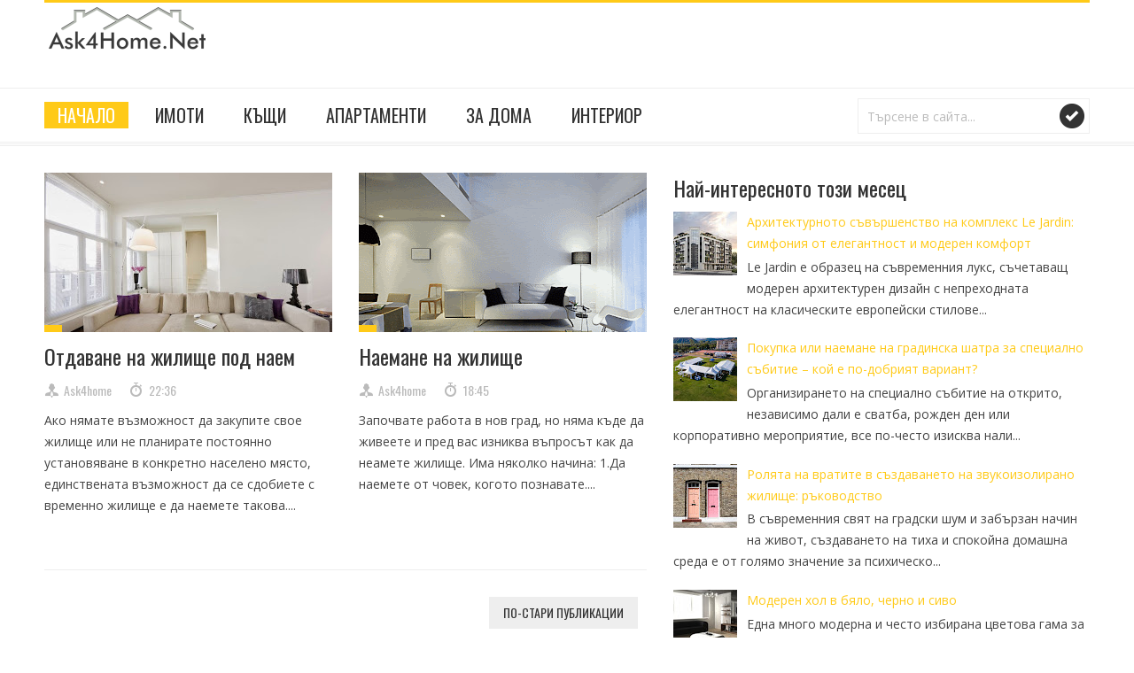

--- FILE ---
content_type: text/html; charset=UTF-8
request_url: http://www.ask4home.net/search/label/%D0%9D%D0%B0%D0%B5%D0%BC%D0%BE%D0%B4%D0%B0%D1%82%D0%B5%D0%BB
body_size: 30752
content:
<!DOCTYPE html>
<html dir='ltr' xmlns='http://www.w3.org/1999/xhtml' xmlns:b='http://www.google.com/2005/gml/b' xmlns:data='http://www.google.com/2005/gml/data' xmlns:expr='http://www.google.com/2005/gml/expr'>
<head>
<link href='https://www.blogger.com/static/v1/widgets/2944754296-widget_css_bundle.css' rel='stylesheet' type='text/css'/>
<meta content='покупка, продажба, недвижими имоти, имот, имоти, апартаменти ' name='keywords'/>
<meta content='IE=EmulateIE7' http-equiv='X-UA-Compatible'/>
<meta content='width=1100' name='viewport'/>
<meta content='ask4home' name='author'/>
<meta content='text/html; charset=UTF-8' http-equiv='Content-Type'/>
<meta content='blogger' name='generator'/>
<link href='http://www.ask4home.net/favicon.ico' rel='icon' type='image/x-icon'/>
<link href='http://www.ask4home.net/search/label/%D0%9D%D0%B0%D0%B5%D0%BC%D0%BE%D0%B4%D0%B0%D1%82%D0%B5%D0%BB' rel='canonical'/>
<link rel="alternate" type="application/atom+xml" title="Ask4home - Atom" href="http://www.ask4home.net/feeds/posts/default" />
<link rel="alternate" type="application/rss+xml" title="Ask4home - RSS" href="http://www.ask4home.net/feeds/posts/default?alt=rss" />
<link rel="service.post" type="application/atom+xml" title="Ask4home - Atom" href="https://www.blogger.com/feeds/1636094964657281611/posts/default" />
<link rel="me" href="https://www.blogger.com/profile/06175689931542945160" />
<!--Can't find substitution for tag [blog.ieCssRetrofitLinks]-->
<meta content='http://www.ask4home.net/search/label/%D0%9D%D0%B0%D0%B5%D0%BC%D0%BE%D0%B4%D0%B0%D1%82%D0%B5%D0%BB' property='og:url'/>
<meta content='Ask4home' property='og:title'/>
<meta content='' property='og:description'/>
<title>
Наемодател | Ask4home</title>
<title>Ask4home - всичко за дома на едно място </title>
<style id='page-skin-1' type='text/css'><!--
/*
-----------------------------------------------
Blogger Template Style
Name:     DailyPhotos
Author:  Huy Dinh Quang
Date: 23/2/2012
URL : http://thesimplexdesign.com
----------------------------------------------- */
/*** Import Google Fonts ***/
@import url(http://fonts.googleapis.com/css?family=Oswald|Open+Sans);
/*** Reset ***/
* {
margin: 0;
padding: 0;
}
a img,
iframe,
fieldset {
border: none;
}
li {
list-style: none;
}
.group:before,
.group:after {
content: "";
display: table;
}
.group:after {
clear: both;
}
/*** HTML5 Tags Declaration ***/
article,
aside,
figure,
footer,
header,
hgroup,
menu,
nav,
section {
display: block;
}
/*** WordPress Classes Styling ***/
.sticky{}
.gallery-caption a {
display: inline;
}
img.size-auto,
img.size-full,
img.size-large,
img.size-medium,
.attachment img {
max-width: 100%; /* When images are too wide for containing element, force them to fit. */
height: auto; /* Override height to match resized width for correct aspect ratio. */
}
.alignleft,
img.alignleft {
display: inline;
float: left;
margin-right: 24px;
margin-top: 4px;
}
.alignright,
img.alignright {
display: inline;
float: right;
margin-left: 24px;
margin-top: 4px;
}
.aligncenter,
img.aligncenter {
clear: both;
display: block;
margin-left: auto;
margin-right: auto;
}
img.alignright {
margin: 12px 0 6px 12px;
}
img.alignleft {
margin: 12px 12px 6px 0;
}
img.aligncenter {
margin-top: 12px;
margin-bottom: 12px;
clear: both;
display: block;
margin-left: auto;
margin-right: auto;
}
img.alignnone {
margin: 12px 0 6px 0;
text-align: center;
}
.wp-caption {
background: #f1f1f1;
line-height: 18px;
margin-bottom: 20px;
max-width: 100%;
padding: 4px;
text-align: center;
}
.wp-caption img {
margin: 5px 5px 0;
}
.wp-caption p.wp-caption-text {
color: #888;
font-size: 12px;
margin: 5px;
}
/*-------------------------------------------*\
Generic Styling
\*-------------------------------------------*/
h1, h2, h3, h4 {
font-family: 'Oswald', sans-serif;
color: #333;
font-weight: 400;
}
#main-footer h1,
#main-footer h2,
#main-footer h3,
#main-footer h4 {
color: #aaa;
}
h1 {
font-size: 28px;
line-height: 38px;
}
h2 {
font-size: 24px;
line-height: 34px;
}
h3 {
font-size: 18px;
line-height: 28px;
}
h4 {
font-size: 14px;
line-height: 24px;
}
p {
line-height: 24px;
}
.wrapper {
width: 1180px;
margin: 0 auto;
}
body {
font-size: 14px;
font-family: 'Open Sans', sans-serif;
font-weight: 400;
color: #444;
background-color: #fff;
line-height:24px;
}
a {
color: #FFCA18;
text-decoration: none;
-webkit-transition: color .2s;
-moz-transition: color .2s;
-o-transition: color .2s;
transition: color .2s;
}
a:hover {
color: #888;
text-decoration: none;
}
/*** Default Text Styling ***/
.entry h1,
.entry h2 {
margin-bottom: 10px;
}
.entry h3,
.entry h4 {
margin-bottom: 5px;
}
.entry ol,
.entry ul {
margin-bottom: 20px;
margin-left: 20px;
}
.entry
blockquote p {
padding-left: 10px;
border-left: 3px solid #E2E2E2;
float: left;
color: #878787;
clear: both;
}
.entry p {
margin-bottom: 24px;
}
.entry
ul li {
list-style: disc;
}
.entry
ol li {
list-style: decimal;
}
.entry
li {
list-style-position: inside;
line-height: 24px;
}
/*-------------------------------------------*\
Main Header Styling
\*-------------------------------------------*/
#main-header {
height: 96px;
border-top: 3px solid #FFCA18;
}
/*-------------------------------------------*\
Main Nav Styling
\*-------------------------------------------*/
.is-sticky
#main-nav {
width: 100%;
z-index: 8000;
opacity: .97;
}
#main-nav {
height: 66px;
background: url(https://blogger.googleusercontent.com/img/b/R29vZ2xl/AVvXsEgS-2XLM8oqztjgQGfVC-Y4TOTkDIFy1HHUkVRTJ6ZOHvGYh9qDGrCpUQQ2oQs9n-RKfUWjLyc_Zs_BbnNEHptCPDeQ-Kbb0BTsHjaEI64jI39RbP0hm3F77OO9IreXE3FdetwiNXn3a1cE/s1600/main-nav.png) repeat-x #fff;
}
#main-nav li {
position: relative;
float: left;
margin-right: 15px;
}
#main-nav a {
padding: 0 15px;
font-family: 'Oswald', sans-serif;
color: #333;
font-weight: 400;
font-size: 20px;
text-transform: uppercase;
text-decoration: none;
line-height: 62px;
-webkit-transition: all .2s;
-moz-transition: all .2s;
-o-transition: all .2s;
transition: all .2s;
}
#main-nav a:hover,
#main-nav
.current-menu-item a {
color: #fff;
background-color: #FFCA18;
}
/*** Drop Menu Styling ***/
.sub-menu {
display: none;
background-color: #fff;
position: absolute;
left: 0;
top: 66px;
z-index: 6000;
opacity: .97;
}
#main-nav li:hover a {
color: #fff;
text-decoration: none;
background-color: #FFCA18;
}
#main-nav
.sub-menu
.current-menu-item a {
background: none;
border-top: none;
}
#main-nav li
.sub-menu li {
border-bottom: 1px solid #eee;
width: 100%;
z-index: 3000;
margin: 0;
}
#main-nav li
.sub-menu li:last-child {
border-bottom: none;
}
#main-nav li
.sub-menu li a {
display: block;
padding: 10px 20px;
background: none;
color: #333;
white-space: nowrap;
font-size: 14px;
text-transform: capitalize;
line-height: normal;
min-width: 150px;
height: auto;
border-bottom: none;
}
#main-nav li
.sub-menu li a:hover {
color: #FFCA18;
}
/*** Level Two Drop Down Menu ***/
.sub-menu
.sub-menu {
left: 100%;
top: 0;
z-index: 3000;
}
.sub-menu
.sub-menu li {
left: 0;
top: 0;
}
/*** Nav Search Box Styling ***/
#main-nav
.wrapper {
position: relative;
}
#main-nav
#searchform {
position: absolute;
right: 0;
top: 12px;
width: 262px;
height: 40px;
}
#main-nav
#s {
width: 250px;
height: 38px;
padding-left: 10px;
border: 1px solid #eee;
color: #bbb;
font-size: 14px;
font-family: 'Open Sans', sans-serif;
font-weight: 400;
}
#main-nav
#s:focus {
outline: none;
color: #444;
}
#main-nav
#searchsubmit {
position: absolute;
right: 6px;
top: 6px;
width: 28px;
height: 28px;
border: none;
background: url(https://blogger.googleusercontent.com/img/b/R29vZ2xl/AVvXsEgRTb0ijw48tVr3JZg0mPbwZMSD4x0G6s9OVGPnuKXFBNFE6da4Crlhg4YOqeCKb6uhsSZxS-moASr0V3wP4DVBN_WoFfFP4wTMXEg8-YiP_wXuc7Y5JGiC-q_Dg2tqD-Tao3sJJravFYXO/s1600/nav-searchsubmit.png) no-repeat;
text-indent: -9999px;
-webkit-transition: all .2s;
-moz-transition: all .2s;
-o-transition: all .2s;
-ms-transition: all .2s;
transition: all .2s;
}
#main-nav
#searchsubmit:hover {
cursor: pointer;
-webkit-transform: rotate(360deg);
-moz-transform: rotate(360deg);
-o-transform: rotate(360deg);
-ms-transform: rotate(360deg);
}
/*-------------------------------------------*\
Featured Area Styling
\*-------------------------------------------*/
#featured-area {
height: 420px;
margin-top: 30px;
}
#featured-area img {
width: 100%;
height: auto;
-webkit-transition: margin .5s ease;
-moz-transition: margin .5s ease;
-o-transition: margin .5s ease;
-ms-transition: margin .5s ease;
transition: margin .5s ease;
}
#featured-area #large-feat:hover img,
#featured-area .small-feat:hover img {
margin-top: -20px;
}
#featured-area h1 {
font-size: 32px;
line-height: 42px;
}
#featured-area h2 {
font-size: 28px;
line-height: 38px;
}
#large-feat {
position: relative;
width: 680px;
height: 420px;
float: left;
overflow: hidden;
}
#small-feat-wrap {
float: right;
}
.small-feat {
position: relative;
width: 500px;
height: 210px;
overflow: hidden;
}
/*** Featured Caption ***/
.feat-cap {
position: absolute;;
left: 0;
bottom: 0;
width: 650px;
padding: 40px 15px 10px 15px;
background: url(https://blogger.googleusercontent.com/img/b/R29vZ2xl/AVvXsEjbUe-6fCdjtqGDAAUXN5x5sEScz1c0lgzwQW52Z1sHuXHu9cFCQ8dUvSPeZcUBCdq7hgxqufmGaSaVYHojW5Vm3OUk-0N6_Db2ufFy5vBHGVrIGI0ixbiMQFHKUlBJgGsza0ul5pxnQher/s1600/feat-cap.png) no-repeat 0 0;
}
.top-small
.feat-cap {
width: 470px;
background-position: -720px 0;
}
.bottom-small
.feat-cap {
width: 470px;
background-position: -1260px 0;
}
.feat-cap,
.feat-cap
.post-title a,
.feat-cap a {
color: #fff;
text-decoration: none;
text-transform: capitalize;
}
.feat-cap
.post-title a:hover,
.feat-cap a:hover {
color: #ddd;
}
.cap-meta li {
font-family: 'Oswald', sans-serif;
font-weight: 400;
float: left;
}
.cap-author,
.cap-date,
.cap-read {
background: url(https://blogger.googleusercontent.com/img/b/R29vZ2xl/AVvXsEh0xvI1UDxMZ6IhDN-I5O9vj2QDQok4VDyrzUOqCdI6mKKgwOGMhNZ8WB5JPqTbQD_u_tqYTXTqxEhAiI3HqExCii12JuPyQeEmqWqCtXoa0PJh7e8SZR6lMfBIIkYzfh2WMsJxiSYYkFsr/s1600/post-meta.png) no-repeat;
}
.cap-author {
background-position: 0 2px;
padding-left: 22px;
}
.cap-date {
background-position: 0 -52px;
padding-left: 22px;
}
.cap-read {
background-position: 5px -106px;
padding-left: 22px;
}
/*-------------------------------------------*\
Content Styling
\*-------------------------------------------*/
.special-heading {
width: 100%;
height: 33px;
margin-bottom: 30px;
border-top: 3px solid #FFCA18;
background-color: #eee;
clear: both;
}
.special-heading h2 {
font-size: 20px;
float: left;
padding: 16px 15px 17px 15px;
text-transform: uppercase;
line-height: 0;
background-color: #FFCA18;
color: #fff;
}
.post-thumb img {
width: 100%;
height: auto;
}
.post-thumb {
position: relative;
}
.post-title a {
color: #333;
text-decoration: none;
}
#main-footer
.post-title a {
color: #aaa;
text-decoration: none;
}
.post-title a:hover {
color: #555;
}
/*** Post Format Icons ***/
.post-icon {
position: absolute;
display: block;
width: 36px;
height: 36px;
z-index:  800;
background: url(https://blogger.googleusercontent.com/img/b/R29vZ2xl/AVvXsEhYHjDNqxWxuV3MVwn6IJTIY89TSo9lIYHDKL-IxWaK0xNL9zhFtltji0O6ok8Soo3kbNKW3_YEvBg3qSGoPFK7kC21dl8vMG3KgqjraixvQrFEPC7IC_q62Uc7ZplHnw7noYlI9pjwv1El/s1600/post-type-icons.png) no-repeat #FFCA18;
-webkit-transition: background .2s;
-moz-transition: background .2s;
-o-transition: background .2s;
transition: background .2s;
}
.post-thumb:hover
.post-icon {
background-color: #222;
}
.format-video
.post-icon {
background-position: 0 -76px;
}
.format-audio
.post-icon {
background-position: 0 -152px;
}
.format-gallery
.post-icon {
background-position: 0 -228px;
}
/*** Top Posts Styling ***/
#top-posts {
margin-top: 30px;
}
#top-posts
.post-thumb {
margin-bottom: 10px;
}
#top-posts
.post-title {
margin-bottom: 8px;
}
#top-posts
.cap-meta,
.popular-post
.cap-meta,
#posts
.cap-meta {
position: absolute;
left: 0;
bottom: 0;
background-color: #FFCA18;
color: #fff;
text-transform: capitalize;
padding: 4px 10px;
-webkit-transition: background .2s;
-moz-transition: background .2s;
-o-transition: background .2s;
transition: background .2s;
}
#top-posts
.post-thumb:hover
.cap-meta,
#large-thumb:hover
.cap-meta,
.popular-post
.post-thumb:hover
.cap-meta {
background-color: #222;
}
#top-posts
.cap-meta li,
.popular-post
.cap-meta li {
margin: 0;
}
#top-posts
.cap-date,
.popular-post
.cap-date {
background-position: 0 -52px;
}
#top-posts
li.cap-author {
margin-right: 15px;
background-position: 0 3px;
}
#top-posts
.cap-author a {
color: #fff;
text-decoration: none;
}
#top-posts
.cap-author a:hover {
color: #ddd;
}
#category-one {
width: 680px;
float: left;
}
#category-two {
width: 470px;
float: right;
}
/*** Small Posts Styling ***/
.small-posts {
width: 220px;
float: left;
margin-right: 30px;
}
.small-posts +
.small-posts {
margin-right: 0;
}
.small-posts
.post {
margin-bottom: 30px;
}
.small-posts
.post-thumb {
width: 220px;
height: 130px;
overflow: hidden;
}
/*** Large Posts Styling ***/
#large-post {
width: 430px;
float: right;
margin-bottom: 30px;
}
#large-thumb {
position: relative;
margin-bottom: 12px;
}
#large-thumb img {
display: block;
width: 100%;
height: auto;
}
/*-------------------------------------------*\
Carousel Styling
\*-------------------------------------------*/
#car-wrap {
position: relative;
width: 1180px;
height: 170px;
background-color: #eee;
clear: both;
overflow: hidden;
}
#carousel {
margin-left: -20px;
}
#carousel
.post-thumb {
width: 220px;
height: 130px;
overflow: hidden;
}
#carousel li {
display: block;
width: 220px;
height: 130px;
float: left;
margin-top: 20px;
margin-left: 20px;
}
#carousel
.post-icon {
left: 94px;
top: 46px;
}
/*** Carousel Nav Styling ***/
.car-prev,
.car-next {
position: absolute;
top: 0;
display: block;
width: 26px;
height: 170px;
background: url(https://blogger.googleusercontent.com/img/b/R29vZ2xl/AVvXsEgzMtHKOASiY5GVUmYdiZfhYCSPSu5sMf_rhqVOfVdCjH_RtTFTVYY-8L3inTIWR1W8MCwDDO7YEc18en8BhmtnKVsv74V2f3-QWQ3huKgceMLutsd4eaOjPglPAw1XuJ4kOVvq1Ta9NUTW/s1600/car-nav.png) no-repeat #FFCA18 0 0;
z-index: 1000;
-webkit-transition: background .2s;
-moz-transition: background .2s;
-o-transition: background .2s;
transition: background .2s;
}
.car-prev {
left: 0;
}
.car-next {
right: 0;
background-position: 0 -210px;
}
.car-prev:hover,
.car-next:hover {
opacity: .9;
cursor: pointer;
}
/*-------------------------------------------*\
Posts Styling
\*-------------------------------------------*/
#posts {
width: 680px;
float: left;
margin: 30px 0 40px 0;
}
#posts .post:nth-child(2n+1) {margin-right:0px;}
#posts
.post {
width: 325px;
float: left;
margin-right: 30px;
margin-bottom: 30px;
}
#posts
.post-title {
margin-bottom: 10px;
}
#posts
.post-thumb {
width: 325px;
height: 180px;
margin-bottom: 10px;
overflow: hidden;
}
#posts
.excerpt {
clear: both;
}
#posts
.post-icon {
right: 0;
bottom: 0;
}
/*** Post Meta Styling ***/
.post-meta,
.post-meta a {
font-family: 'Oswald', sans-serif;
font-weight: 400;
text-transform: capitalize;
color: #bbb;
text-decoration: none;
}
.post-meta a:hover {
color: #FFCA18;
}
.post-meta li {
float: left;
margin-right: 20px;
margin-bottom: 10px;
padding-left: 22px;
background: url(https://blogger.googleusercontent.com/img/b/R29vZ2xl/AVvXsEh0xvI1UDxMZ6IhDN-I5O9vj2QDQok4VDyrzUOqCdI6mKKgwOGMhNZ8WB5JPqTbQD_u_tqYTXTqxEhAiI3HqExCii12JuPyQeEmqWqCtXoa0PJh7e8SZR6lMfBIIkYzfh2WMsJxiSYYkFsr/s1600/post-meta.png) no-repeat;
}
.post-meta li:last-child {
margin-right: 0;
}
.post-meta
.post-author {
background-position: 0 -160px;
}
.post-meta
.post-date {
background-position: 0 -217px;
}
/*** Pagination Styling ***/
.pagination {
width: 100%;
float: left;
padding: 30px 0;
border-top: 1px solid #eee;
border-bottom: 1px solid #eee;
font-family: 'Oswald', sans-serif;
font-weight: 400;
}
.pagination a {
display: block;
margin-right: 10px;
float: left;
color: #333;
background-color: #eee;
text-transform: uppercase;
text-decoration: none;
padding: 6px 16px;
-webkit-transition: all .2s;
-moz-transition: all .2s;
-o-transition: all .2s;
transition: all .2s;
}
.pagination
.current,
.pagination a:hover {
color: #fff;
background-color: #FFCA18;
}
.pagination
.current {
display: block;
float: left;
padding: 6px 16px;
margin-right: 10px;
}
.pagination .dots {
margin: 10px 16px 0 6px;
float: left;
}
/*-------------------------------------------*\
Main Sidebar Styling
\*-------------------------------------------*/
#main-sidebar {
width: 470px;
margin: 30px 0 40px 0;
float: right;
}
#main-sidebar
.widget {
width: 470px;
margin-bottom: 30px;
}
#main-sidebar
.widget:last-child {
margin-bottom: 0;
}
.widget p + p {
margin-top: 20px;
}
.widget_text {
line-height: 24px;
}
/*** Popular Posts Styling ***/
.popular-post {
margin-bottom: 30px;
}
.small-posts
.popular-post + .popular-post {
margin-bottom: 0;
}
.popular-post
.post-title {
margin-top: 8px;
}
/*** Tag Cloud Styling ***/
.tagcloud {
margin: -5px;
text-transform: capitalize;
float: left;
}
.tagcloud a {
display: block;
float: left;
padding: 5px 13px;
margin: 5px;
color: #fff;
background-color: #2C2C2C;
text-decoration: none;
-webkit-transition: background .2s;
-moz-transition: background .2s;
-o-transition: background .2s;
transition: background .2s;
}
#main-footer
.tagcloud a:hover,
.tagcloud a:hover {
color: #fff;
background-color: #FFCA18;
text-decoration: none;
}
#main-footer
.tagcloud a {
color: #999;
background-color: #1E1E1E;
}
#main-footer
.tagcloud a:hover {
color: #fff;
}
/*** Video Widget ***/
.widget iframe,
.widget object,
.widget embed,
.widget video {
width: 100%;
}
#main-sidebar
.widget_molavid iframe,
#main-footer
.widget_molavid iframe,
#main-sidebar
.widget_molavid object,
#main-footer
.widget_molavid object,
#main-sidebar
.widget_molavid embed,
#main-footer
.widget_molavid embed,
#main-sidebar
.widget_molavid video,
#main-footer
.widget_molavid video {
height: 240px;
float: left;
}
/*** Search Form Widget ***/
#main-sidebar
#searchform,
#main-footer
#searchform {
position: relative;
height: 40px;
}
#main-sidebar
#s {
width: 458px;
}
#main-footer
#s {
width: 313px;
}
#main-sidebar
#s,
#main-footer
#s {
height: 38px;
padding-left: 10px;
border: 1px solid #eee;
color: #bbb;
font-size: 14px;
font-family: 'Open Sans', sans-serif;
font-weight: 400;
}
#main-sidebar
#s:focus,
#main-footer
#s:focus {
outline: none;
color: #444;
}
#main-sidebar
#searchsubmit,
#main-footer
#searchsubmit {
position: absolute;
right: 6px;
top: 6px;
width: 28px;
height: 28px;
border: none;
background: url(https://blogger.googleusercontent.com/img/b/R29vZ2xl/AVvXsEgRTb0ijw48tVr3JZg0mPbwZMSD4x0G6s9OVGPnuKXFBNFE6da4Crlhg4YOqeCKb6uhsSZxS-moASr0V3wP4DVBN_WoFfFP4wTMXEg8-YiP_wXuc7Y5JGiC-q_Dg2tqD-Tao3sJJravFYXO/s1600/nav-searchsubmit.png) no-repeat;
text-indent: -9999px;
-webkit-transition: all .2s;
-moz-transition: all .2s;
-o-transition: all .2s;
-ms-transition: all .2s;
transition: all .2s;
}
#main-sidebar
#searchsubmit:hover,
#main-footer
#searchsubmit:hover {
cursor: pointer;
-webkit-transform: rotate(360deg);
-moz-transform: rotate(360deg);
-o-transform: rotate(360deg);
-ms-transform: rotate(360deg);
}
/*** Social Widget ***/
.widget_mola_social ul {
margin-left: -26px;
margin-bottom: -26px;
float: left;
list-style: none;
}
.widget_mola_social li {
position: relative;
float: left;
margin-left: 26px;
margin-bottom: 26px;
}
.widget_mola_social li:last-child {
margin-right: 0;
}
.widget_mola_social a {
display: block;
width: 36px;
height: 36px;
text-indent: -9999px;
-webkit-transition: opacity .2s;
-moz-transition: opacity .2s;
-o-transition: opacity .2s;
transition: opacity .2s;
}
.widget_mola_social a:hover {
opacity: 0.8;
}
.widget_mola_social
li.twitter a {
background: url(https://blogger.googleusercontent.com/img/b/R29vZ2xl/AVvXsEiU3ABWCQ2wd9aWUsw9tvnGfYhn4daXP3vVdr0fuymbfpaeP38aev2VdVlW8SOtHwX4zGGIjMZsuYiGm-RI_HWhV9-kHkj795z_8M-0a8sDjhYBo_u2tbkR0h-8PwUnhacb-uvJx6b3R8a4/s1600/twitter.png) no-repeat;
}
.widget_mola_social
li.facebook a {
background: url(https://blogger.googleusercontent.com/img/b/R29vZ2xl/AVvXsEgWmG81W6iWshyphenhyphen7Oxp5vwnt0VjFJtqfWafwKzjoZP0eInEQJRj4bfja20J4CsBpBCu_6G2H4pVyqzgG2FjQw5AqUSVZUrcB3t-bi3B9pp2Ygo7pZEMB9LXv3W0vm43nlQiBiw2T1aFE00eT/s1600/facebook.png) no-repeat;
}
.widget_mola_social
li.pinterest a {
background: url(https://blogger.googleusercontent.com/img/b/R29vZ2xl/AVvXsEhGDGQ-eH119sSI1byCdUVzSzGgcaqyT7KQNi8e_r9PgAD7FS2pp6fA0WJypzKNYVsnd0JkWokC4TM3CaVjDDccWO9IReM949mbJeNCD0Xj7R23fbGQjHEgbQi_uMLcrkbTAQ9dNQ02HJvG/s1600/pinterest.png) no-repeat;
}
.widget_mola_social
li.google a {
background: url(https://blogger.googleusercontent.com/img/b/R29vZ2xl/AVvXsEjx2cTdtz0bTdo0E2jtT7Yd3j2IQdR9-B2rmkNQ0a9zwmR9pIbrmpQgOei_BdSyqWRKQkGN3tALOuZbpz-J7NKPWV4G6hi8EdFBlsSphyphenhyphenzMWaHJZK8AARrDPawGinUXa1SIbfoxs0feR3Qf/s1600/google.png) no-repeat;
}
.widget_mola_social
li.instagram a {
background: url(https://blogger.googleusercontent.com/img/b/R29vZ2xl/AVvXsEgbnkbO6pHmkedhfby3sRzQk_jAGHobFXAytHihqzA9LHJDZiH5EftXsaSl2O856ifEIkBPQlVg1f-U5lcJxNv3rhmOPIe-TB4SFx3BoP8XssKBa6bW4u3E92cBgsGdfVjsf_lIqjJn6vWC/s1600/instagram.png) no-repeat;
}
.widget_mola_social
li.soundcloud a {
background: url(https://blogger.googleusercontent.com/img/b/R29vZ2xl/AVvXsEgG44VPGbeeKv5cpmnroC40HSXY75knNnhYd7bjoThtvgOUkSDbWrTPmbbxibuJULGHY6c121ukuzLoOykmmdGJ_IjDXfbCnf_tuEV_X_ukyPkeOl-YHO_js6v30MVUg_XzSMZb1DbDlAIY/s1600/soundcloud.png) no-repeat;
}
.widget_mola_social
li.flickr a {
background: url(https://blogger.googleusercontent.com/img/b/R29vZ2xl/AVvXsEhnsueieQlJRwPE6pwZZtMyFp4JndNdUCy1fTobTMExNRnP_6l25ocLL4MDku3HNkynYYyf59_bnKxUkC-8L7XgnAxLhImeI_pYQQgIs1Mv_SHD5tQcca4IdgwNeFRkcdy5840EZyTAVTba/s1600/flickr.png) no-repeat;
}
.widget_mola_social
li.youtube a {
background: url(https://blogger.googleusercontent.com/img/b/R29vZ2xl/AVvXsEhVJi0TD_eDGtZwpS46QVlvouYiZIn4dMut8A3R7BcfRsn8Wca4itzpLy-j2-wx-ODOHF-ER212GcHMEzdZZi8dX_Wh1j9jhoG4u3toCGBjxAVVdzNZNBc6kGiGquAituHNyy-_LFRPElg1/s1600/youtube.png) no-repeat;
}
/*** Calendar Widget ***/
.widget_calendar {
float: left;
}
#wp-calendar {
width: 100%;
}
#wp-calendar caption {
text-align: left;
color: #444;
margin-bottom: 15px;
}
#main-footer
#wp-calendar caption {
color: #aaa;
}
#wp-calendar thead {
font-size: 10px;
}
#wp-calendar thead th {
padding-bottom: 10px;
}
#wp-calendar tbody,
#wp-calendar tfoot {
color: #444;
}
#main-footer
#wp-calendar tbody,
#main-footer
#wp-calendar tfoot {
color: #aaa;
}
#main-footer
#wp-calendar tbody td:hover a,
#main-footer
#wp-calendar tfoot td:hover a {
color: #fff;
}
#wp-calendar tbody td,
#wp-calendar .pad {
background-color: #eee;
text-align: center;
padding: 8px;
-webkit-transition: all .2s;
-moz-transition: all .2s;
-o-transition: all .2s;
transition: all .2s;
}
#wp-calendar tfoot #next {
background-color: #eee;
text-transform: uppercase;
text-align: right;
padding: 10px;
}
#wp-calendar tfoot #prev {
background-color: #eee;
text-transform: uppercase;
padding: 10px;
}
#main-footer
#wp-calendar tbody td,
#main-footer
#wp-calendar .pad,
#main-footer
#wp-calendar tfoot #next,
#main-footer
#wp-calendar tfoot #prev {
background-color: #2C2C2C;
}
/*** List Widgets Styling ***/
.widget .menu li,
.widget_pages li,
.widget_recent_entries li,
.widget_recent_comments li,
.widget_archive li,
.widget_categories li,
.widget_meta li,
#main-footer .widget li {
margin-bottom: 8px;
padding-bottom: 8px;
border-bottom: 1px solid #E6E6E6;
list-style: none;
line-height: 24px;
}
#main-footer
.widget .menu li,
#main-footer
.widget_pages li,
#main-footer
.widget_recent_entries li,
#main-footer
.widget_recent_comments li,
#main-footer
.widget_archive li,
#main-footer
.widget_categories li,
#main-footer
.widget_meta li,
#main-footer .widget li {
border-bottom: 1px solid #3A3A3A;
}
.widget_recent_entries
.post-date {
display: block;
background: none;
color: #fff;
}
.widget .menu li:first-child,
.widget_pages li:first-child,
.widget_recent_entries li:first-child,
.widget_recent_comments li:first-child,
.widget_archive li:first-child,
.widget_categories li:first-child,
.widget_meta li:first-child {
padding-top: 0;
}
.widget .menu li a,
.widget_pages li a,
.widget_recent_entries li a,
.widget_recent_comments li a,
.widget_archive li a,
.widget_categories li a,
.widget_meta li a
{
color: #444;
margin-right: 5px;
text-decoration: none;
}
#main-footer .widget li a {
text-decoration: none;
}
#main-footer
.widget .menu li a,
#main-footer
.widget_pages li a,
#main-footer
.widget_recent_entries li a,
#main-footer
.widget_recent_comments li a,
#main-footer
.widget_archive li a,
#main-footer
.widget_categories li a,
#main-footer
.widget_meta li a {
color: #aaa;
}
.widget .menu li a:hover,
.widget_pages li a:hover,
.widget_recent_entries li a:hover,
.widget_recent_comments li a:hover,
.widget_archive li a:hover,
.widget_categories li a:hover,
.widget_meta li a:hover {
color: #FFCA18;
text-decoration: none;
}
#main-footer
.widget .menu li a:hover,
#main-footer
.widget_pages li a,
#main-footer
.widget_recent_entries li a:hover,
#main-footer
.widget_recent_comments li a:hover,
#main-footer
.widget_archive li a:hover,
#main-footer
.widget_categories li a:hover,
#main-footer
.widget_meta li a:hover {
color: #FFCA18;
}
/*-------------------------------------------*\
Single Post Page Styling
\*-------------------------------------------*/
#single-post {
width: 680px;
float: left;
margin-top: 30px;
}
.single-thumb {
margin-bottom: 12px;
}
/*** Post Meta Styling ***/
.single-meta {
margin: 12px 0;
}
.single-meta
.post-category {
margin-right: 0;
background-position: 0 -270px;
}
.single-meta li {
float: left;
padding-left: 26px;
margin-right: 30px;
}
.single-meta li:last-child {
margin-right: 0;
}
/*** Entry Styling ***/
.entry {
float: left;
}
/*** Social Share Styling ***/
.post-social {
width: 100%;
float: left;
margin-bottom: 30px;
background: #fff;
}
.socialite {
display: block;
float: left;
margin-right: 55px;
margin-bottom: -4px;
}
/*** Post Tag Cloud ***/
#single-post
.tagcloud {
width: 100%;
margin: 0 0 -10px 0;
padding-top: 30px;
border-top: 1px solid #eee;
}
#single-post
.tagcloud a {
margin: 0 10px 10px 0;
}
/*** Post Author Div Styling ***/
#about-author {
width: 100%;
margin-top: 30px;
padding-top: 30px;
border-top: 1px solid #eee;
float: left;
}
#about-author
.avatar {
float: left;
margin: 5px 10px 0 5px;
}
#about-author
.post-author {
margin-bottom: 2px;
}
.author-text {
margin-top: 4px;
margin-right: 5px;
overflow: hidden;
}
.author-text p {
margin-top: 5px;
}
/*** Author Icons ***/
.author-icons {
margin-top: 10px;
}
.author-icons a {
display: block;
width: 34px;
height: 34px;
float: left;
margin-right: 20px;
background: url(https://blogger.googleusercontent.com/img/b/R29vZ2xl/AVvXsEhUSJxeaAk5RambJpsJM7AVvwJW-b0_lA4B7L1jaTCKr119FYucYrgMVOMn4CqRzEJoZZV2U6puR7m3uwellUtFAohPPtGsVRMQg9XuT5ifFk0PFhFzI-rwzMm2Nm9FHDIXR59HpKbp9gaR/s1600/author-icons.png) no-repeat 0 0;
text-indent: -9999px;
border-radius: 34px;
-webkit-transition: background .2s;
-moz-transition: background .2s;
-o-transition: background .2s;
transition: background .2s;
}
.author-icons a:hover {
background-color: #222;
}
.author-icons
.twitter-link {
background-color: #2EB8F3;
}
.author-icons
.facebook-link {
background-color: #3D69C7;
background-position: 0 -74px;
}
.author-icons
.pinterest-link {
background-color: #DF2F37;
background-position: 0 -148px;
}
.author-icons
.google-link {
background-color: #E9543F;
background-position: 0 -222px;
}
.author-icons
.dribbble-link {
background-color: #F55A95;
background-position: 0 -296px;
}
/*** Related Posts Styling ***/
#related-posts {
width: 100%;
margin-top: 30px;
padding-top: 30px;
float: left;
border-top: 1px solid #eee;
}
#related-posts
.post {
width: 325px;
float: left;
margin-right: 30px;
margin-bottom: 0;
}
#related-posts
.post + .post {
margin-right: 0;
}
#related-posts
.post-thumb {
width: 120px;
height: 80px;
float: left;
margin-right: 10px;
overflow: hidden;
}
#related-posts
.post-date {
margin-top: 9px;
margin-bottom: 0;
}
/*-------------------------------------------*\
Comment Form Styling
\*-------------------------------------------*/
#respond {
width: 100%;
margin-top: 30px;
padding-top: 30px;
float: left;
border-top: 1px solid #eee;
}
#reply-title {
text-transform: capitalize;
}
#commentform {
width: 100%;
float: left;
margin-top: 10px;
}
#commentform {
margin-bottom: 30px;
}
#respond
.required {
color: #bd2226;
}
#author,
#email,
#url,
#comment {
background-color: #fafafa;
border: 1px solid #eee;
padding-left: 10px;
font-size: 14px;
font-family: 'Open Sans', sans-serif;
color: #aaa;
-webkit-transition: all .2s;
-moz-transition: all .2s;
-o-transition: all .2s;
transition: all .2s;
-moz-box-shadow: inset 0px -1px 0px #fff;
-webkit-box-shadow: inset 0px -1px 0px #fff;
box-shadow: inset 0px -1px 0px #fff;
}
#author:focus,
#email:focus,
#url:focus,
#comment:focus {
background: #fff;
border: 1px solid #D6D6D6;
outline: none;
color: #535353;
}
#author,
#email,
#url {
width: 300px;
height: 40px;
float: left;
}
.comment-form-author {
margin-top: 20px;
}
.comment-form-comment
label {
display: none;
}
#respond
.comment-form-comment {
line-height: normal;
}
#comment {
width: 98.2%;
height: 180px;
padding-top: 10px;
line-height: 24px;
}
#respond p {
float: none;
clear: both;
margin-bottom: 20px;
}
.comment-form-author,
.comment-form-email,
.comment-form-url {
line-height: 40px;
}
#respond p label,
#respond p label + .required {
text-transform: capitalize;
margin-left: 10px;
}
#respond
.form-submit {
line-height: normal;
float: left;
margin-bottom: 0;
}
#submit,
.wpcf7-submit {
display: block;
height: 36px;
padding: 0 15px;
font-size: 14px;
font-family: 'Open Sans', sans-serif;
background-color: #2C2C2C;
border: none;
color: #fff;
cursor: pointer;
text-transform: capitalize;
line-height: 36px;
-webkit-transition: background .2s;
-moz-transition: background .2s;
-o-transition: background .2s;
transition: background .2s;
}
#submit:hover,
.wpcf7-submit:hover {
background-color: #FFCA18;
color: #fff;
text-decoration: none;
}
.wpcf7-response-output {
float: left;
}
/*-------------------------------------------*\
Comments Styling
\*-------------------------------------------*/
.comments-head {
width: 100%;
margin-top: 30px;
padding-top: 30px;
float: left;
border-top: 1px solid #eee;
}
#comments {
width: 100%;
float: left;
margin-bottom: 30px;
}
.bypostauthor {}
.comment-body {
margin-top: 30px;
padding-top: 30px;
border-top: 1px solid #eee;
}
#comments
.children {
margin-left: 30px;
}
.comment {
clear: both;
}
.comment-body
.avatar {
margin-right: 10px;
float: left;
}
.comment-text {
overflow: hidden;
}
.comment-text p {
margin-bottom: 10px;
}
.comment-author,
.comment-date {
font-family: 'Oswald', sans-serif;
font-size: 15px;
color: #333;
font-weight: 400;
float: left;
margin-right: 15px;
margin-bottom: 10px;
}
.comment-date {
float: none;
}
.awaiting-mod-txt {
color: #bbb;
}
.comment-reply-link {
display: block;
font-family: 'Oswald', sans-serif;
font-size: 15px;
font-weight: 400;
margin-top: 10px;
}
/*-------------------------------------------*\
Page Templates Styling
\*-------------------------------------------*/
/*** Full Width ***/
#full-width {
width: 100%;
margin-top: 30px;
}
/*** Contact Page ***/
#contact-map
iframe {
width: 100%;
margin-top: 30px;
}
.wpcf7 p {
float: left;
clear: both;
margin-bottom: 0;
}
.wpcf7-text {
width: 300px;
height: 40px;
}
.wpcf7-textarea {
width: 668px;
height: 200px;
padding-top: 10px;
}
.wpcf7-text,
.wpcf7-textarea {
background: #f5f5f5;
border: 1px solid #e1e1e1;
margin-bottom: 20px;
padding-left: 10px;
font-size: 14px;
font-family: 'Open Sans', sans-serif;
color: #aaa;
-webkit-transition: all .2s;
-moz-transition: all .2s;
-o-transition: all .2s;
transition: all .2s;
-moz-box-shadow: inset 0px -1px 0px #fff;
-webkit-box-shadow: inset 0px -1px 0px #fff;
box-shadow: inset 0px -1px 0px #fff;
}
.wpcf7-text:focus,
.wpcf7-textarea:focus {
background: #fff;
border: 1px solid #D6D6D6;
outline: none;
color: #535353;
}
/*-------------------------------------------*\
404 Error Page Styling
\*-------------------------------------------*/
.error-heading {
margin-bottom: 30px;
}
.error-wrap
.widget {
margin-bottom: 30px;
}
.widgettitle {
font-size: 18px;
line-height: 26px;
margin-bottom: 10px;
}
/*-------------------------------------------*\
Main Footer Styling
\*-------------------------------------------*/
#main-footer {
position: relative;
background-color: #333;
margin-top: 10px;
padding: 20px 0 35px 0;
color: #aaa;
clear: both;
}
#main-footer
.medium-widget {
width: 325px;
margin-right: 30px;
float: left;
}
#main-footer
.widget:nth-child(1),#main-footer
.widget:nth-child(2) {
width: 325px;
margin-right: 30px;
float: left;
}
#main-footer
.widget:nth-child(3) {
width: 470px;
float: left;
}
.large-widget {
width: 470px;
float: left;
}
#main-footer
.h2 {
width: 100%;
border-bottom: 3px solid #3A3A3A;
margin-bottom: 25px;
}
#main-footer
h2 {
font-size: 20px;
text-transform: uppercase;
border-bottom: 3px solid #FFCA18;
margin-bottom: 20px;
line-height: 40px;
color: #fff;
}
/*** Copyright DIV Styling ***/
#copyright {
height: 56px;
background-color: #2C2C2C;
border-top: 1px solid #3A3A3A;
clear: both;
color: #aaa;
}
#copyright p {
float: left;
line-height: 57px;
}
#copyright ul {
float: right;
line-height: 57px;
text-transform: capitalize;
}
#copyright li {
float: left;
margin-left: 40px;
}
#copyright a {
color: #aaa;
text-decoration: none;
}
#copyright a:hover {
color: #FFCA18;
}
/*** Footer Right DIV Styling ***/
#footer-right {
height: 56px;
background-color: #2C2C2C;
border-top: 1px solid #3A3A3A;
clear: both;
color: #aaa;
}
#footer-right p {
float: right;
line-height: 57px;
}
#footer-right ul {
float: right;
line-height: 57px;
text-transform: capitalize;
}
#footer-right li {
float: right;
margin-right: 40px;
}
#footer-right a {
color: #aaa;
text-decoration: none;
}
#footer-right a:hover {
color: #FFCA18;
}
/*** Back To Top Styling ***/
.back-to-top {
position: fixed;
right: 30px;
bottom: 7%;
display: block;
width: 42px;
height: 42px;
border-radius: 42px;
background: url(https://blogger.googleusercontent.com/img/b/R29vZ2xl/AVvXsEgvoPZ1rVV7E5YNcZJctoopZGzj0r2dy6xNawGYXGt3_G_vUvnND1Fto7EzTS5UN-xfpyX1CS_xTXPSCuV2SL5iSJ7Uj9MOyDO2UC4HqYXN5TG-DqwH8AY1-KwTV1yhgfOs2n-Qme4xqjxK/s1600/back-to-top.png) no-repeat #2C2C2C;
z-index: 900;
cursor: pointer;
-webkit-transition: background .2s;
-moz-transition: background .2s;
-o-transition: background .2s;
transition: background .2s;
}
.back-to-top:hover {
background-color: #FFCA18;
}
/******************************************************
smaller than 1180px
*******************************************************/
@media screen and (max-width: 1180px) {
.wrapper {
width: 1000px;
}
#header-ad {
width: 600px;
height: 74px;
margin-top: 73px;
}
#header-ad img {
width: 100%;
height: auto;
}
/*** Featured Area Styling ***/
#featured-area {
height: 360px;
}
#large-feat {
width: 645px;
height: 360px;
}
.small-feat {
width: 355px;
height: 180px;
}
.feat-cap {
width: 615px;
}
#small-feat-wrap
.cap-read {
display: none;
}
.top-small .feat-cap,
.bottom-small .feat-cap {
width: 325px;
}
/*** Top Posts Styling ***/
#large-post {
width: 395px;
overflow: hidden;
}
#category-one {
width: 645px;
}
#category-two {
width: 325px;
}
#category-two
.small-posts +
.small-posts {
display: none;
}
#category-two
.post-thumb {
width: 325px;
height: 180px;
}
#category-two
.small-posts {
width: 325px;
}
/*** Carousel Wrap Styling ***/
#car-wrap {
width: 1000px;
}
/*** Recent Posts Styling ***/
#posts {
width: 645px;
}
#posts .post,
#posts .post-thumb {
width: 307px;
}
/*** Main Sidebar Styling ***/
#main-sidebar,
#main-sidebar .widget {
width: 325px;
overflow: hidden;
}
.widget_mola_popular
.small-posts + .small-posts {
margin-bottom: -30px;
}
.widget_mola_popular
.small-posts,
.widget_mola_popular
.small-posts .post-thumb {
width: 325px;
}
.widget_mola_popular
.small-posts .post-thumb {
height: 180px;
}
.small-posts .popular-post
+ .popular-post {
display: none;
}
/*** Main Footer Styling ***/
.large-widget {
width: 325px;
}
#main-footer .widget:nth-child(1),#main-footer .widget:nth-child(2) {
width: 307px;
}
#main-footer .widget:nth-child(3) {
width: 325px;
}
#main-sidebar
.widget_molavid iframe,
#main-footer
.widget_molavid iframe,
#main-sidebar
.widget_molavid object,
#main-footer
.widget_molavid object,
#main-sidebar
.widget_molavid embed,
#main-footer
.widget_molavid embed,
#main-sidebar
.widget_molavid video,
#main-footer
.widget_molavid video {
height: 220px;
}
/*** Single Post Page ***/
#single-post {
width: 645px;
}
.entry iframe,
.entry object,
.entry embed,
.entry video {
width: 100%;
}
#related-posts .post {
width: 307px;
}
/*** Contact Page ***/
.wpcf7-textarea {
width: 633px;
}
}
/******************************************************
smaller than 1000px
*******************************************************/
@media screen and (max-width: 1000px) {
.wrapper {
width: 643px;
}
/*** Header Styling ***/
#logo {
float: none;
text-align: center;
}
#logo img {
max-width: 643px;
height: auto;
}
#header-ad {
display: none;
}
/*** Menu Styling ***/
#main-nav
.wrapper {
position: relative;
}
#main-nav
.home-icon {
display: none;
}
#menu-icon {
display: block;
width: 54px;
height: 60px;
margin-top: 1px;
background: url(https://blogger.googleusercontent.com/img/b/R29vZ2xl/AVvXsEhuGi06NALpy-3nL86YL3UK1ZYavPc-M1hPMFxQ2BvGJYou_XP4mf6Ep_QR9pVTI2J92FtTpfso1VM9PTuHmqHMj5M5OCn0Xh3qYkDxSIVJY46D7lj0ZqlfoqIca69RIVL0R3yRIvYEPHAg/s1600/menu-icon.png) no-repeat center center #fff;
cursor: pointer;
float: left;
}
#main-nav
.sf-menu {
display: none;
width: 270px;
padding: 5px;
background-color: #fff;
position: absolute;
left: 0;
top: 66px;
z-index: 4000;
opacity: .9;
}
#main-nav
.sf-menu li {
margin: 0;
line-height: normal;
text-transform: capitalize;
clear: both;
}
#main-nav
.sf-menu a {
height: auto;
padding: 10px 14px;
color: #333;
font-size: 14px;
}
#main-nav a:hover,
#main-nav
.current-menu-item a,
#main-nav li:hover a {
color: #333;
border-top: none;
background-color: #fff !important;
}
/*** Drop Down Menu ***/
#main-nav
.sub-menu {
position: static;
padding: 0 0 0 25px;
display: block !important;
visibility: visible !important;
background: #5b5b5b;
}
#main-nav li
.sub-menu li {
border: none;
}
/*** Featured Area ***/
#small-feat-wrap {
display: none;
}
/*** Centering Elements ***/
#main-sidebar,
#category-two,
#main-footer .widget {
float: none;
margin-right: auto;
margin-left: auto;
clear: both;
}
/*** Carousel Wrap Styling ***/
#car-wrap {
width: 643px;
}
/*** Footer Styling ***/
#main-footer .widget {
margin-bottom: 30px;
}
#main-footer
.widget:last-child {
margin-bottom: 0;
}
#copyright {
height: auto;
overflow: hidden;
}
#copyright p {
margin-top: 20px;
}
#copyright p,
#copyright ul {
float: none;
text-align: center;
clear: both;
line-height: normal;
margin-bottom: 20px;
}
#copyright li {
float: none;
margin-bottom: 20px;
margin-left: 0;
}
#footer-right {
height: auto;
overflow: hidden;
}
#footer-right p {
margin-top: 20px;
}
#footer-right p,
#footer-right ul {
float: none;
text-align: center;
clear: both;
line-height: normal;
margin-bottom: 20px;
}
#footer-right li {
float: none;
margin-bottom: 20px;
margin-left: 0;
}
}
/******************************************************
smaller than 643px
*******************************************************/
@media screen and (max-width: 643px) {
.wrapper,
#category-one {
width: 300px;
}
#featured-area,
#car-wrap {
display: none;
}
/*** Header Styling ***/
#logo img {
max-width: 300px;
}
#main-nav #searchform {
width: 242px;
}
#main-nav #s {
width: 230px;
}
/*** Top Posts Styling ***/
#large-post {
width: 300px;
overflow: hidden;
}
#top-posts {
width: 300px;
}
#category-two {
width: 300px;
}
#top-posts
.small-posts
.post-thumb {
width: 300px;
height: 180px;
}
#top-posts
.small-posts {
width: 300px;
}
/*** Recent Posts Styling ***/
#posts {
width: 300px;
}
#posts .post,
#posts .post-thumb {
width: 300px;
}
/*** Main Sidebar / Main Footer ***/
#main-sidebar,
#main-sidebar .widget,
.widget_mola_popular
.small-posts, .widget_mola_popular
.small-posts .post-thumb,
#main-footer .medium-widget,
.large-widget {
width: 300px;
}
.back-to-top {
right: 6px;
}
/*** Single Post Page ***/
#single-post {
width: 300px;
}
.entry iframe,
.entry object,
.entry embed,
.entry video {
height: 170px;
float: left;
}
.entry img {
width: 100%;
height: auto;
}
.socialite {
float: none;
text-align: center;
margin-top: 30px;
}
#related-posts .post {
width: 300px;
margin-bottom: 30px;
}
#related-posts .post:last-child {
margin-bottom: 0;
}
.author-icons a {
margin-bottom: 20px;
}
.comment-body
.avatar {
margin-bottom: 10px;
}
.comment-body
.avatar,
.comment-author,
.comment-date {
float: none;
}
#author,
#email, #url,
#comment {
width: 96%;
}
#comment {
margin-top: 20px;
}
/*** Contact Page ***/
.wpcf7-text,
.wpcf7-textarea {
width: 95%;
}
.entry
.ajax-loader {
width: auto;
}
}

--></style>
<script src='http://w.sharethis.com/button/buttons.js' type='text/javascript'></script>
<script type='text/javascript'>stLight.options({publisher: "c7f4a7aa-be5e-45a4-8d6a-081d98ee0f85", doNotHash: false, doNotCopy: false, hashAddressBar: false});</script>
<link href='https://www.blogger.com/dyn-css/authorization.css?targetBlogID=1636094964657281611&amp;zx=a90648b0-68ec-4464-a5c1-c65e81bc200c' media='none' onload='if(media!=&#39;all&#39;)media=&#39;all&#39;' rel='stylesheet'/><noscript><link href='https://www.blogger.com/dyn-css/authorization.css?targetBlogID=1636094964657281611&amp;zx=a90648b0-68ec-4464-a5c1-c65e81bc200c' rel='stylesheet'/></noscript>
<meta name='google-adsense-platform-account' content='ca-host-pub-1556223355139109'/>
<meta name='google-adsense-platform-domain' content='blogspot.com'/>

<!-- data-ad-client=ca-pub-5535162513613795 -->

</head>
<script src='//ajax.googleapis.com/ajax/libs/jquery/1.10.2/jquery.min.js'></script>
<script type='text/javascript'>
//<![CDATA[
   imgr = new Array();

imgr[0] = "http://sites.google.com/site/fdblogsite/Home/nothumbnail.gif";

showRandomImg = true;

aBold = true;

summaryPost = 70; 
summaryTitle = 25; 


numposts1 = 3; 
numposts2 = 3;
numposts3 = 4;
numposts4 = 8;
numposts5 = 1; 
numposts6 = 4; 
numposts7 = 4; 
numposts8 = 5;
numposts9 = 1;
numposts10 = 5;
numposts11 = 10; 
numposts12  = 1; 
numposts13 = 5;
numposts14 = 8;


function removeHtmlTag(strx,chop){
	var s = strx.split("<");
	for(var i=0;i<s.length;i++){
		if(s[i].indexOf(">")!=-1){
			s[i] = s[i].substring(s[i].indexOf(">")+1,s[i].length);
		}
	}
	s =  s.join("");
	s = s.substring(0,chop-1);
	return s;
}


function showrecentposts1(json) {
	j = (showRandomImg) ? Math.floor((imgr.length+1)*Math.random()) : 0;
	img  = new Array();
    if (numposts1 <= json.feed.entry.length) {
		maxpost = numposts1;
		}
	else
       {
	   maxpost=json.feed.entry.length;
	   }	
	
  	for (var i = 0; i < maxpost; i++) {
    	var entry = json.feed.entry[i];
    	var posttitle = entry.title.$t;
		var pcm;
    	var posturl;
    	if (i == json.feed.entry.length) break;
    	for (var k = 0; k < entry.link.length; k++) {
      		if (entry.link[k].rel == 'alternate') {
        		posturl = entry.link[k].href;
        		break;
      		}
    	}
		
		
		
		for (var k = 0; k < entry.link.length; k++) {
      		if (entry.link[k].rel == 'replies' && entry.link[k].type == 'text/html') {
        		pcm = entry.link[k].title.split(" ")[0];
        		break;
      		}
    	}
		
    	if ("content" in entry) {
      		var postcontent = entry.content.$t;}
    	else
    	if ("summary" in entry) {
      		var postcontent = entry.summary.$t;}
    	else var postcontent = "";
    	
    	postdate = entry.published.$t;
	
	if(j>imgr.length-1) j=0;
	img[i] = imgr[j];
	
	s = postcontent	; a = s.indexOf("<img"); b = s.indexOf("src=\"",a); c = s.indexOf("\"",b+5); d = s.substr(b+5,c-b-5);

	if((a!=-1)&&(b!=-1)&&(c!=-1)&&(d!="")) img[i] = d;

	//cmtext = (text != 'no') ? '<i><font color="'+acolor+'">('+pcm+' '+text+')</font></i>' : '';


	var month = [1,2,3,4,5,6,7,8,9,10,11,12];
	var month2 = ["Jan","Feb","Mar","Apr","May","Jun","Jul","Aug","Sep","Oct","Nov","Dec"];

	var day = postdate.split("-")[2].substring(0,2);
	var m = postdate.split("-")[1];
	var y = postdate.split("-")[0];

	for(var u2=0;u2<month.length;u2++){
		if(parseInt(m)==month[u2]) {
			m = month2[u2] ; break;
		}
	}

	var daystr = day+ ' ' + m + ' ' + y ;
   
if (i==0) {
	var trtd = '<div id="large-feat"><a href="'+posturl+'"><img src="'+img[i]+'" class="attachment-feat-large wp-post-image" height="451" width="680"/></a><div class="feat-cap"><h1 class="post-title"><a href="'+posturl+'">'+posttitle+'</a></h1><ul class="cap-meta"><li class="cap-date">'+daystr+'</li><li class="cap-read"><a href="'+posturl+'">виж още</a></li></ul></div></div><div id="small-feat-wrap">';
	document.write(trtd);
}
if ((i>0)&&(i<maxpost))
 {
	var trtd = '<div class="small-feat top-small"><a href="'+posturl+'"><img src="'+img[i]+'" class="attachment-feat-small wp-post-image" height="290" width="500"/></a><div class="feat-cap"><h2 class="post-title"><a href="'+posturl+'">'+posttitle+'</a></h2><ul class="cap-meta"><li class="cap-date">'+daystr+'</li><li class="cap-read"><a href="'+posturl+'">виж още</a></li></ul></div></div>';
	document.write(trtd);
}

	j++;
}

document.write('</div>');
}

function showrecentposts2(json) {
	j = (showRandomImg) ? Math.floor((imgr.length+1)*Math.random()) : 0;
	img  = new Array();
    if (numposts2 <= json.feed.entry.length) {
		maxpost = numposts2;
		}
	else
       {
	   maxpost=json.feed.entry.length;
	   }	
	
  	for (var i = 0; i < maxpost; i++) {
    	var entry = json.feed.entry[i];
    	var posttitle = entry.title.$t;
		var pcm;
    	var posturl;
    	if (i == json.feed.entry.length) break;
    	for (var k = 0; k < entry.link.length; k++) {
      		if (entry.link[k].rel == 'alternate') {
        		posturl = entry.link[k].href;
        		break;
      		}
    	}
		
		
		
		for (var k = 0; k < entry.link.length; k++) {
      		if (entry.link[k].rel == 'replies' && entry.link[k].type == 'text/html') {
        		pcm = entry.link[k].title.split(" ")[0];
        		break;
      		}
    	}
		
    	if ("content" in entry) {
      		var postcontent = entry.content.$t;}
    	else
    	if ("summary" in entry) {
      		var postcontent = entry.summary.$t;}
    	else var postcontent = "";
    	
    	postdate = entry.published.$t;
	
	if(j>imgr.length-1) j=0;
	img[i] = imgr[j];
	
	s = postcontent	; a = s.indexOf("<img"); b = s.indexOf("src=\"",a); c = s.indexOf("\"",b+5); d = s.substr(b+5,c-b-5);

	if((a!=-1)&&(b!=-1)&&(c!=-1)&&(d!="")) img[i] = d;

	//cmtext = (text != 'no') ? '<i><font color="'+acolor+'">('+pcm+' '+text+')</font></i>' : '';


	var month = [1,2,3,4,5,6,7,8,9,10,11,12];
	var month2 = ["Jan","Feb","Mar","Apr","May","Jun","Jul","Aug","Sep","Oct","Nov","Dec"];

	var day = postdate.split("-")[2].substring(0,2);
	var m = postdate.split("-")[1];
	var y = postdate.split("-")[0];

	for(var u2=0;u2<month.length;u2++){
		if(parseInt(m)==month[u2]) {
			m = month2[u2] ; break;
		}
	}

	var daystr = day+ ' ' + m + ' ' + y ;
   
if (i==0) {
	var trtd = '<div class="small-posts"><article class="post"><div class="post-thumb"><a href="'+posturl+'"><img src="'+img[i]+'" height="216" width="325"/><ul class="cap-meta"><li class="cap-date">'+daystr+'</li></ul></a></div><h3 class="post-title"><a href="'+posturl+'">'+posttitle+'</a></h3><p class="excerpt">'+removeHtmlTag(postcontent,summaryPost)+'...</p></article>';
	document.write(trtd);
}
if (i==1) {
	var trtd = '<article class="post"><div class="post-thumb"><a href="'+posturl+'"><img src="'+img[i]+'" height="216" width="325"/><ul class="cap-meta"><li class="cap-date">'+daystr+'</li></ul></a></div><h3 class="post-title"><a href="'+posturl+'">'+posttitle+'</a></h3><p class="excerpt">'+removeHtmlTag(postcontent,summaryPost)+'...</p></article></div>';
	document.write(trtd);
}
if (i==2) {
	var trtd = '<div id="large-post"><div id="large-thumb"><a href="'+posturl+'"><img src="'+img[i]+'" height="453" width="430"/></a><ul class="cap-meta"><a href="'+posturl+'"></a><li class="cap-date">'+daystr+'</li></ul></div><h1 class="post-title"><a href="'+posturl+'">'+posttitle+'</a></h1><p class="excerpt">'+removeHtmlTag(postcontent,300)+'...</p></div>';
	document.write(trtd);
}

	j++;
}

}

function showrecentposts3(json) {
	j = (showRandomImg) ? Math.floor((imgr.length+1)*Math.random()) : 0;
	img  = new Array();
    if (numposts3 <= json.feed.entry.length) {
		maxpost = numposts3;
		}
	else
       {
	   maxpost=json.feed.entry.length;
	   }	
	
  	for (var i = 0; i < maxpost; i++) {
    	var entry = json.feed.entry[i];
    	var posttitle = entry.title.$t;
		var pcm;
    	var posturl;
    	if (i == json.feed.entry.length) break;
    	for (var k = 0; k < entry.link.length; k++) {
      		if (entry.link[k].rel == 'alternate') {
        		posturl = entry.link[k].href;
        		break;
      		}
    	}
		
		
		
		for (var k = 0; k < entry.link.length; k++) {
      		if (entry.link[k].rel == 'replies' && entry.link[k].type == 'text/html') {
        		pcm = entry.link[k].title.split(" ")[0];
        		break;
      		}
    	}
		
    	if ("content" in entry) {
      		var postcontent = entry.content.$t;}
    	else
    	if ("summary" in entry) {
      		var postcontent = entry.summary.$t;}
    	else var postcontent = "";
    	
    	postdate = entry.published.$t;
	
	if(j>imgr.length-1) j=0;
	img[i] = imgr[j];
	
	s = postcontent	; a = s.indexOf("<img"); b = s.indexOf("src=\"",a); c = s.indexOf("\"",b+5); d = s.substr(b+5,c-b-5);

	if((a!=-1)&&(b!=-1)&&(c!=-1)&&(d!="")) img[i] = d;

	//cmtext = (text != 'no') ? '<i><font color="'+acolor+'">('+pcm+' '+text+')</font></i>' : '';


	var month = [1,2,3,4,5,6,7,8,9,10,11,12];
	var month2 = ["Jan","Feb","Mar","Apr","May","Jun","Jul","Aug","Sep","Oct","Nov","Dec"];

	var day = postdate.split("-")[2].substring(0,2);
	var m = postdate.split("-")[1];
	var y = postdate.split("-")[0];

	for(var u2=0;u2<month.length;u2++){
		if(parseInt(m)==month[u2]) {
			m = month2[u2] ; break;
		}
	}

	var daystr = day+ ' ' + m + ' ' + y ;
   if (i==0) {
   document.write('<div class="small-posts">');
   }

	var trtd = '<article class="post"><div class="post-thumb"><a href="'+posturl+'"><img src="'+img[i]+'" height="226" width="325"/><ul class="cap-meta"><li class="cap-date">'+daystr+'</li></ul></a></div><h3 class="post-title"><a href="'+posturl+'">'+posttitle+'</a></h3><p class="excerpt">'+removeHtmlTag(postcontent,summaryPost)+'...</p></article>';
	document.write(trtd);
	if (i==1) {
   document.write('</div><div class="small-posts">');
   }
   if (i==3) {
   document.write('</div>');
   }

	j++;
}

}

function showrecentposts4(json) {
	j = (showRandomImg) ? Math.floor((imgr.length+1)*Math.random()) : 0;
	img  = new Array();
    if (numposts4 <= json.feed.entry.length) {
		maxpost = numposts4;
		}
	else
       {
	   maxpost=json.feed.entry.length;
	   }	
	document.write('<div id="carousel"><ul>');
  	for (var i = 0; i < maxpost; i++) {
    	var entry = json.feed.entry[i];
    	var posttitle = entry.title.$t;
		var pcm;
    	var posturl;
    	if (i == json.feed.entry.length) break;
    	for (var k = 0; k < entry.link.length; k++) {
      		if (entry.link[k].rel == 'alternate') {
        		posturl = entry.link[k].href;
        		break;
      		}
    	}
		
		
		
		for (var k = 0; k < entry.link.length; k++) {
      		if (entry.link[k].rel == 'replies' && entry.link[k].type == 'text/html') {
        		pcm = entry.link[k].title.split(" ")[0];
        		break;
      		}
    	}
		
    	if ("content" in entry) {
      		var postcontent = entry.content.$t;}
    	else
    	if ("summary" in entry) {
      		var postcontent = entry.summary.$t;}
    	else var postcontent = "";
    	
    	postdate = entry.published.$t;
	
	if(j>imgr.length-1) j=0;
	img[i] = imgr[j];
	
	s = postcontent	; a = s.indexOf("<img"); b = s.indexOf("src=\"",a); c = s.indexOf("\"",b+5); d = s.substr(b+5,c-b-5);

	if((a!=-1)&&(b!=-1)&&(c!=-1)&&(d!="")) img[i] = d;

	//cmtext = (text != 'no') ? '<i><font color="'+acolor+'">('+pcm+' '+text+')</font></i>' : '';


	var month = [1,2,3,4,5,6,7,8,9,10,11,12];
	var month2 = ["Jan","Feb","Mar","Apr","May","Jun","Jul","Aug","Sep","Oct","Nov","Dec"];

	var day = postdate.split("-")[2].substring(0,2);
	var m = postdate.split("-")[1];
	var y = postdate.split("-")[0];

	for(var u2=0;u2<month.length;u2++){
		if(parseInt(m)==month[u2]) {
			m = month2[u2] ; break;
		}
	}

	var daystr = day+ ' ' + m + ' ' + y ;
   

	var trtd = '<li class="format-gallery"><div class="post-thumb"><a href="'+posturl+'"><span class="post-icon"></span><img src="'+img[i]+'" height="146" width="220"/></a></div></li>';
	document.write(trtd);

	j++;
}
document.write('</ul></div>');
}


//]]>
</script>
<script type='text/javascript'>
//<![CDATA[
var classicMode = false ;
var summary = 30;
var indent = 3;

function stripHtmlTags(s,max){return s.replace(/<.*?>/ig, '').split(/\s+/).slice(0,max-1).join(' ')}

function getSummaryLikeWP(id) {
        return document.getElementById(id).innerHTML.split(/<!--\s*more\s*-->/)[0];
}

function getSummaryImproved(post,max){
   var re = /<.*?>/gi
   var re2 = /<br.*?>/gi
   var re3 = /(<\/{1}p>)|(<\/{1}div>)/gi
   var re4 = /(<style.*?\/{1}style>)|(<script.*?\/{1}script>)|(<table.*?\/{1}table>)|(<form.*?\/{1}form>)|(<code.*?\/{1}code>)|(<pre.*?\/{1}pre>)/gi
   
   post = post.replace(re4,'')
   post = post.replace(re3,'<br /> ').split(re2)
   
   for(var i=0; i<post.length; i++){
    post[i] = post[i].replace(re,'');
   }
 var post2 = new Array();
 for(var i in post) {
  //if(post[i]!='' && post[i]!=' ' && post[i] != '\n') post2.push(post[i]);
  if(/[a-zA-Z0-9]/.test(post[i])) post2.push(post[i]) ;

 }
 
 
 var s = "";
 var indentBlank = "";
 for(var i=0;i<indent;i++){
  indentBlank += " ";
 }
 if(post2.join('<br/>').split(' ').length < max-1 ){
   s = post2.join(indentBlank +' <br/>');
 } else {
  var i = 0;
  while(s.split(' ').length < max){
   s += indentBlank + ' ' + post2[i]+'<br/>';
   i++;
  }
 }  
 return s;
}


function createSummaryAndThumb(pID,title,url,date,comment,author,category){
 var posturl= url;
 var title=title;
 var date =date;
 var comment = comment;
 var author = author;
 var div = document.getElementById(pID);
 var content = div.innerHTML;
 if (/<!--\s*more\s*-->/.test(content)) {
  div.innerHTML = getSummaryLikeWP(pID);
  div.style.display = "block";
 } 
 else {
 
 var imgtag = "";
 var img = div.getElementsByTagName("img");
 var summ = summary;
 if(img.length>=1) { 
 var imgurl=img[0].src;
 imgurl = imgurl.replace('s1600','s325');
   imgtag = '<img src="'+imgurl+'"/>';
   }
  var summary1 = '<div class="post-thumb"><a href="'+posturl+'">'+imgtag+'<ul class="cap-meta"><li>'+category+'</li></ul></a></div><h2 class="post-title"><a href="'+posturl+'">'+title+'</a></h2><ul class="post-meta"><li class="post-author">ask4home</li><li class="post-date">'+date+'</li></ul><p class="excerpt">'+stripHtmlTags(content,summary)+'...</p>';
 
 div.innerHTML = summary1;
 div.style.display = "block";
 
 }
}

//]]>
</script>
<script src='//ajax.googleapis.com/ajax/libs/jquery/1.10.2/jquery.min.js'></script>
<script src='http://code.jquery.com/jquery-migrate-1.2.1.min.js' type='text/javascript'></script>
<script type='text/javascript'>
//<![CDATA[
// Sticky Plugin v1.0.0 for jQuery
// =============
// Author: Anthony Garand
// Improvements by German M. Bravo (Kronuz) and Ruud Kamphuis (ruudk)
// Improvements by Leonardo C. Daronco (daronco)
// Created: 2/14/2011
// Date: 2/12/2012
// Website: http://labs.anthonygarand.com/sticky
// Description: Makes an element on the page stick on the screen as you scroll
//       It will only set the 'top' and 'position' of your element, you
//       might need to adjust the width in some cases.

(function($) {
  var defaults = {
      topSpacing: 0,
      bottomSpacing: 0,
      className: 'is-sticky',
      wrapperClassName: 'sticky-wrapper',
      center: false,
      getWidthFrom: ''
    },
    $window = $(window),
    $document = $(document),
    sticked = [],
    windowHeight = $window.height(),
    scroller = function() {
      var scrollTop = $window.scrollTop(),
        documentHeight = $document.height(),
        dwh = documentHeight - windowHeight,
        extra = (scrollTop > dwh) ? dwh - scrollTop : 0;

      for (var i = 0; i < sticked.length; i++) {
        var s = sticked[i],
          elementTop = s.stickyWrapper.offset().top,
          etse = elementTop - s.topSpacing - extra;

        if (scrollTop <= etse) {
          if (s.currentTop !== null) {
            s.stickyElement
              .css('position', '')
              .css('top', '');
            s.stickyElement.parent().removeClass(s.className);
            s.currentTop = null;
          }
        }
        else {
          var newTop = documentHeight - s.stickyElement.outerHeight()
            - s.topSpacing - s.bottomSpacing - scrollTop - extra;
          if (newTop < 0) {
            newTop = newTop + s.topSpacing;
          } else {
            newTop = s.topSpacing;
          }
          if (s.currentTop != newTop) {
            s.stickyElement
              .css('position', 'fixed')
              .css('top', newTop);

            if (typeof s.getWidthFrom !== 'undefined') {
              s.stickyElement.css('width', $(s.getWidthFrom).width());
            }

            s.stickyElement.parent().addClass(s.className);
            s.currentTop = newTop;
          }
        }
      }
    },
    resizer = function() {
      windowHeight = $window.height();
    },
    methods = {
      init: function(options) {
        var o = $.extend(defaults, options);
        return this.each(function() {
          var stickyElement = $(this);

          var stickyId = stickyElement.attr('id');
          var wrapper = $('<div></div>')
            .attr('id', stickyId + '-sticky-wrapper')
            .addClass(o.wrapperClassName);
          stickyElement.wrapAll(wrapper);

          if (o.center) {
            stickyElement.parent().css({width:stickyElement.outerWidth(),marginLeft:"auto",marginRight:"auto"});
          }

          if (stickyElement.css("float") == "right") {
            stickyElement.css({"float":"none"}).parent().css({"float":"right"});
          }

          var stickyWrapper = stickyElement.parent();
          stickyWrapper.css('height', stickyElement.outerHeight());
          sticked.push({
            topSpacing: o.topSpacing,
            bottomSpacing: o.bottomSpacing,
            stickyElement: stickyElement,
            currentTop: null,
            stickyWrapper: stickyWrapper,
            className: o.className,
            getWidthFrom: o.getWidthFrom
          });
        });
      },
      update: scroller
    };

  // should be more efficient than using $window.scroll(scroller) and $window.resize(resizer):
  if (window.addEventListener) {
    window.addEventListener('scroll', scroller, false);
    window.addEventListener('resize', resizer, false);
  } else if (window.attachEvent) {
    window.attachEvent('onscroll', scroller);
    window.attachEvent('onresize', resizer);
  }

  $.fn.sticky = function(method) {
    if (methods[method]) {
      return methods[method].apply(this, Array.prototype.slice.call(arguments, 1));
    } else if (typeof method === 'object' || !method ) {
      return methods.init.apply( this, arguments );
    } else {
      $.error('Method ' + method + ' does not exist on jQuery.sticky');
    }
  };
  $(function() {
    setTimeout(scroller, 0);
  });
})(jQuery);
//]]>
</script>
<script type='text/javascript'>
//<![CDATA[
/*
 * jQuery Easing v1.3 - http://gsgd.co.uk/sandbox/jquery/easing/
 *
 * Uses the built in easing capabilities added In jQuery 1.1
 * to offer multiple easing options
 *
 * TERMS OF USE - jQuery Easing
 * 
 * Open source under the BSD License. 
 * 
 * Copyright Ã‚Â© 2008 George McGinley Smith
 * All rights reserved.
 * 
 * Redistribution and use in source and binary forms, with or without modification, 
 * are permitted provided that the following conditions are met:
 * 
 * Redistributions of source code must retain the above copyright notice, this list of 
 * conditions and the following disclaimer.
 * Redistributions in binary form must reproduce the above copyright notice, this list 
 * of conditions and the following disclaimer in the documentation and/or other materials 
 * provided with the distribution.
 * 
 * Neither the name of the author nor the names of contributors may be used to endorse 
 * or promote products derived from this software without specific prior written permission.
 * 
 * THIS SOFTWARE IS PROVIDED BY THE COPYRIGHT HOLDERS AND CONTRIBUTORS "AS IS" AND ANY 
 * EXPRESS OR IMPLIED WARRANTIES, INCLUDING, BUT NOT LIMITED TO, THE IMPLIED WARRANTIES OF
 * MERCHANTABILITY AND FITNESS FOR A PARTICULAR PURPOSE ARE DISCLAIMED. IN NO EVENT SHALL THE
 *  COPYRIGHT OWNER OR CONTRIBUTORS BE LIABLE FOR ANY DIRECT, INDIRECT, INCIDENTAL, SPECIAL,
 *  EXEMPLARY, OR CONSEQUENTIAL DAMAGES (INCLUDING, BUT NOT LIMITED TO, PROCUREMENT OF SUBSTITUTE
 *  GOODS OR SERVICES; LOSS OF USE, DATA, OR PROFITS; OR BUSINESS INTERRUPTION) HOWEVER CAUSED 
 * AND ON ANY THEORY OF LIABILITY, WHETHER IN CONTRACT, STRICT LIABILITY, OR TORT (INCLUDING
 *  NEGLIGENCE OR OTHERWISE) ARISING IN ANY WAY OUT OF THE USE OF THIS SOFTWARE, EVEN IF ADVISED 
 * OF THE POSSIBILITY OF SUCH DAMAGE. 
 *
*/

// t: current time, b: begInnIng value, c: change In value, d: duration
jQuery.easing['jswing'] = jQuery.easing['swing'];

jQuery.extend( jQuery.easing,
{
	def: 'easeOutQuad',
	swing: function (x, t, b, c, d) {
		//alert(jQuery.easing.default);
		return jQuery.easing[jQuery.easing.def](x, t, b, c, d);
	},
	easeInQuad: function (x, t, b, c, d) {
		return c*(t/=d)*t + b;
	},
	easeOutQuad: function (x, t, b, c, d) {
		return -c *(t/=d)*(t-2) + b;
	},
	easeInOutQuad: function (x, t, b, c, d) {
		if ((t/=d/2) < 1) return c/2*t*t + b;
		return -c/2 * ((--t)*(t-2) - 1) + b;
	},
	easeInCubic: function (x, t, b, c, d) {
		return c*(t/=d)*t*t + b;
	},
	easeOutCubic: function (x, t, b, c, d) {
		return c*((t=t/d-1)*t*t + 1) + b;
	},
	easeInOutCubic: function (x, t, b, c, d) {
		if ((t/=d/2) < 1) return c/2*t*t*t + b;
		return c/2*((t-=2)*t*t + 2) + b;
	},
	easeInQuart: function (x, t, b, c, d) {
		return c*(t/=d)*t*t*t + b;
	},
	easeOutQuart: function (x, t, b, c, d) {
		return -c * ((t=t/d-1)*t*t*t - 1) + b;
	},
	easeInOutQuart: function (x, t, b, c, d) {
		if ((t/=d/2) < 1) return c/2*t*t*t*t + b;
		return -c/2 * ((t-=2)*t*t*t - 2) + b;
	},
	easeInQuint: function (x, t, b, c, d) {
		return c*(t/=d)*t*t*t*t + b;
	},
	easeOutQuint: function (x, t, b, c, d) {
		return c*((t=t/d-1)*t*t*t*t + 1) + b;
	},
	easeInOutQuint: function (x, t, b, c, d) {
		if ((t/=d/2) < 1) return c/2*t*t*t*t*t + b;
		return c/2*((t-=2)*t*t*t*t + 2) + b;
	},
	easeInSine: function (x, t, b, c, d) {
		return -c * Math.cos(t/d * (Math.PI/2)) + c + b;
	},
	easeOutSine: function (x, t, b, c, d) {
		return c * Math.sin(t/d * (Math.PI/2)) + b;
	},
	easeInOutSine: function (x, t, b, c, d) {
		return -c/2 * (Math.cos(Math.PI*t/d) - 1) + b;
	},
	easeInExpo: function (x, t, b, c, d) {
		return (t==0) ? b : c * Math.pow(2, 10 * (t/d - 1)) + b;
	},
	easeOutExpo: function (x, t, b, c, d) {
		return (t==d) ? b+c : c * (-Math.pow(2, -10 * t/d) + 1) + b;
	},
	easeInOutExpo: function (x, t, b, c, d) {
		if (t==0) return b;
		if (t==d) return b+c;
		if ((t/=d/2) < 1) return c/2 * Math.pow(2, 10 * (t - 1)) + b;
		return c/2 * (-Math.pow(2, -10 * --t) + 2) + b;
	},
	easeInCirc: function (x, t, b, c, d) {
		return -c * (Math.sqrt(1 - (t/=d)*t) - 1) + b;
	},
	easeOutCirc: function (x, t, b, c, d) {
		return c * Math.sqrt(1 - (t=t/d-1)*t) + b;
	},
	easeInOutCirc: function (x, t, b, c, d) {
		if ((t/=d/2) < 1) return -c/2 * (Math.sqrt(1 - t*t) - 1) + b;
		return c/2 * (Math.sqrt(1 - (t-=2)*t) + 1) + b;
	},
	easeInElastic: function (x, t, b, c, d) {
		var s=1.70158;var p=0;var a=c;
		if (t==0) return b;  if ((t/=d)==1) return b+c;  if (!p) p=d*.3;
		if (a < Math.abs(c)) { a=c; var s=p/4; }
		else var s = p/(2*Math.PI) * Math.asin (c/a);
		return -(a*Math.pow(2,10*(t-=1)) * Math.sin( (t*d-s)*(2*Math.PI)/p )) + b;
	},
	easeOutElastic: function (x, t, b, c, d) {
		var s=1.70158;var p=0;var a=c;
		if (t==0) return b;  if ((t/=d)==1) return b+c;  if (!p) p=d*.3;
		if (a < Math.abs(c)) { a=c; var s=p/4; }
		else var s = p/(2*Math.PI) * Math.asin (c/a);
		return a*Math.pow(2,-10*t) * Math.sin( (t*d-s)*(2*Math.PI)/p ) + c + b;
	},
	easeInOutElastic: function (x, t, b, c, d) {
		var s=1.70158;var p=0;var a=c;
		if (t==0) return b;  if ((t/=d/2)==2) return b+c;  if (!p) p=d*(.3*1.5);
		if (a < Math.abs(c)) { a=c; var s=p/4; }
		else var s = p/(2*Math.PI) * Math.asin (c/a);
		if (t < 1) return -.5*(a*Math.pow(2,10*(t-=1)) * Math.sin( (t*d-s)*(2*Math.PI)/p )) + b;
		return a*Math.pow(2,-10*(t-=1)) * Math.sin( (t*d-s)*(2*Math.PI)/p )*.5 + c + b;
	},
	easeInBack: function (x, t, b, c, d, s) {
		if (s == undefined) s = 1.70158;
		return c*(t/=d)*t*((s+1)*t - s) + b;
	},
	easeOutBack: function (x, t, b, c, d, s) {
		if (s == undefined) s = 1.70158;
		return c*((t=t/d-1)*t*((s+1)*t + s) + 1) + b;
	},
	easeInOutBack: function (x, t, b, c, d, s) {
		if (s == undefined) s = 1.70158; 
		if ((t/=d/2) < 1) return c/2*(t*t*(((s*=(1.525))+1)*t - s)) + b;
		return c/2*((t-=2)*t*(((s*=(1.525))+1)*t + s) + 2) + b;
	},
	easeInBounce: function (x, t, b, c, d) {
		return c - jQuery.easing.easeOutBounce (x, d-t, 0, c, d) + b;
	},
	easeOutBounce: function (x, t, b, c, d) {
		if ((t/=d) < (1/2.75)) {
			return c*(7.5625*t*t) + b;
		} else if (t < (2/2.75)) {
			return c*(7.5625*(t-=(1.5/2.75))*t + .75) + b;
		} else if (t < (2.5/2.75)) {
			return c*(7.5625*(t-=(2.25/2.75))*t + .9375) + b;
		} else {
			return c*(7.5625*(t-=(2.625/2.75))*t + .984375) + b;
		}
	},
	easeInOutBounce: function (x, t, b, c, d) {
		if (t < d/2) return jQuery.easing.easeInBounce (x, t*2, 0, c, d) * .5 + b;
		return jQuery.easing.easeOutBounce (x, t*2-d, 0, c, d) * .5 + c*.5 + b;
	}
});

/*
 *
 * TERMS OF USE - EASING EQUATIONS
 * 
 * Open source under the BSD License. 
 * 
 * Copyright Ã‚Â© 2001 Robert Penner
 * All rights reserved.
 * 
 * Redistribution and use in source and binary forms, with or without modification, 
 * are permitted provided that the following conditions are met:
 * 
 * Redistributions of source code must retain the above copyright notice, this list of 
 * conditions and the following disclaimer.
 * Redistributions in binary form must reproduce the above copyright notice, this list 
 * of conditions and the following disclaimer in the documentation and/or other materials 
 * provided with the distribution.
 * 
 * Neither the name of the author nor the names of contributors may be used to endorse 
 * or promote products derived from this software without specific prior written permission.
 * 
 * THIS SOFTWARE IS PROVIDED BY THE COPYRIGHT HOLDERS AND CONTRIBUTORS "AS IS" AND ANY 
 * EXPRESS OR IMPLIED WARRANTIES, INCLUDING, BUT NOT LIMITED TO, THE IMPLIED WARRANTIES OF
 * MERCHANTABILITY AND FITNESS FOR A PARTICULAR PURPOSE ARE DISCLAIMED. IN NO EVENT SHALL THE
 *  COPYRIGHT OWNER OR CONTRIBUTORS BE LIABLE FOR ANY DIRECT, INDIRECT, INCIDENTAL, SPECIAL,
 *  EXEMPLARY, OR CONSEQUENTIAL DAMAGES (INCLUDING, BUT NOT LIMITED TO, PROCUREMENT OF SUBSTITUTE
 *  GOODS OR SERVICES; LOSS OF USE, DATA, OR PROFITS; OR BUSINESS INTERRUPTION) HOWEVER CAUSED 
 * AND ON ANY THEORY OF LIABILITY, WHETHER IN CONTRACT, STRICT LIABILITY, OR TORT (INCLUDING
 *  NEGLIGENCE OR OTHERWISE) ARISING IN ANY WAY OUT OF THE USE OF THIS SOFTWARE, EVEN IF ADVISED 
 * OF THE POSSIBILITY OF SUCH DAMAGE. 
 *
 */
//]]>
</script>
<script type='text/javascript'>
//<![CDATA[
/*!
 * jCarousel Lite - v1.8.5 - 2013-05-20
 * http://kswedberg.github.com/jquery-carousel-lite/
 * Copyright (c) 2013 Karl Swedberg
 * Licensed MIT (http://kswedberg.github.com/jquery-carousel-lite/blob/master/LICENSE-MIT)
 */

(function(e){function t(e,t){return t.autoStop&&(t.circular?t.autoStop:Math.min(e,t.autoStop))}function i(e){this.id&&(this.id+=e)}e.jCarouselLite={version:"1.8.5",curr:0},e.fn.jCarouselLite=function(a){var s=e.extend(!0,{},e.fn.jCarouselLite.defaults,a),n=Math.ceil,l=Math.abs;return this.each(function(){function a(){return X.slice(H).slice(0,P)}function o(t,i){if(g)return!1;i=i||{};var n=H,l=t>H,o=i.speed||s.speed,r=i.offset||0;return s.beforeStart&&s.beforeStart.call(w,a(),l),X.removeClass(s.activeClass),s.circular?(t>H&&t>Y-P?(H%=z,t=H+(i.auto?O:s.scroll),T.css(j,-H*p.liSize-r)):H>t&&0>t&&(H+=z,t+=z,T.css(j,-H*p.liSize-r)),H=t+t%1):(0>t?t=0:t>Y-N&&(t=Y-N),H=t,0===H&&s.first&&s.first.call(this,a(),l),H===Y-N&&s.last&&s.last.call(this,a(),l),s.btnPrev&&s.$btnPrev.toggleClass(s.btnDisabledClass,0===H),s.btnNext&&s.$btnNext.toggleClass(s.btnDisabledClass,H===Y-N)),F(H,G),e.jCarouselLite.curr=H,n!==H||i.force?(g=!0,m[j]=-(H*p.liSize),T.animate(m,o,s.easing,function(){s.afterEnd&&s.afterEnd.call(w,a(),l),g=!1}),X.eq(H).addClass(s.activeClass),H):(s.afterEnd&&s.afterEnd.call(w,a(),l),H)}var r,c,u,d,v,f,h,b="ontouchend"in document,p={div:{},ul:{},li:{}},C=!0,g=!1,j=s.vertical?"top":"left",m={},S=s.vertical?"height":"width",A=s.vertical?"outerHeight":"outerWidth",x=this,w=e(this),T=w.find("ul").eq(0),D=T.children("li"),z=D.length,y=s.visible,P=n(y),N=Math.floor(y),$=Math.min(s.start,z-1),L=1,E=0,G={},M={},W={},q=s.vertical?"y":"x",I=s.vertical?"x":"y",k=s.init.call(this,s,D);if(k!==!1){w.data("dirjc",L),w.data(j+"jc",w.css(j)),s.circular&&(r=D.slice(z-P).clone(!0).each(i),c=D.slice(0,P).clone(!0).each(i),T.prepend(r).append(c),$+=P,E=P);var F=function(t,i){t=n(t);var a,l=(t-E)%z,o=l+N;return i.go&&(a=e(s.btnGo),a.removeClass(s.activeClass).removeClass(s.visibleClass),a.eq(l).addClass(s.activeClass),a.slice(l,l+N).addClass(s.visibleClass),o>a.length&&a.slice(0,o-a.length).addClass(s.visibleClass)),i.pager&&(u.removeClass(s.activeClass),u.eq(n(l/y)).addClass(s.activeClass)),l},X=T.children("li"),Y=X.length,H=$;e.jCarouselLite.curr=H;var Q=function(e){var t,i,a;return e?(p.div[S]="",p.li={width:"",height:""},p):(t=X[A](!0),i=t*Y,a=t*y,p.div[S]=a+"px",p.ul[S]=i+"px",p.ul[j]=-(H*t)+"px",p.li={width:X.width(),height:X.height()},p.liSize=t,p)},B=function(t){var i,a,n={div:{visibility:"visible",position:"relative",zIndex:2,left:"0"},ul:{margin:"0",padding:"0",position:"relative",listStyleType:"none",zIndex:1},li:{overflow:s.vertical?"hidden":"visible","float":s.vertical?"none":"left"}};t&&(i=Q(!0),w.css(i.div),T.css(i.ul),X.css(i.li)),i=Q(),s.autoCSS&&C&&(e.extend(!0,i,n),C=!1),s.autoWidth&&(a=parseInt(w.css(S),10),p.liSize=a/s.visible,i.li[S]=p.liSize-(X[A](!0)-parseInt(X.css(S),10)),i.ul[S]=p.liSize*Y+"px",i.ul[j]=-(H*p.liSize)+"px",i.div[S]=a),s.autoCSS&&(X.css(i.li),T.css(i.ul),w.css(i.div))};B();var J=0,K=t(z,s),O="number"==typeof s.auto?s.auto:s.scroll,R=function(){x.setAutoAdvance=setTimeout(function(){(!K||K>J)&&(L=w.data("dirjc"),o(H+L*O,{auto:!0}),J++,R())},s.timeout)};if(e.each(["btnPrev","btnNext"],function(t,i){s[i]&&(s["$"+i]=e.isFunction(s[i])?s[i].call(w[0]):e(s[i]),s["$"+i].bind("click.jc",function(e){e.preventDefault();var i=0===t?H-s.scroll:H+s.scroll;return s.directional&&w.data("dirjc",t?1:-1),o(i)}))}),s.circular||(s.btnPrev&&0===$&&s.$btnPrev.addClass(s.btnDisabledClass),s.btnNext&&$+N>=Y&&s.$btnNext.addClass(s.btnDisabledClass)),s.btnGo&&(e.each(s.btnGo,function(t,i){e(i).bind("click.jc",function(e){return e.preventDefault(),o(s.circular?y+t:t)})}),G.go=1),s.autoPager){d=n(z/y),u=[];for(var U=0;d>U;U++)u.push('<li><a href="#">'+(U+1)+"</a></li>");u.length>1&&(u=e("<ul>"+u.join("")+"</ul>").appendTo(s.autoPager).find("li"),u.find("a").each(function(t){e(this).bind("click.jc",function(e){e.preventDefault();var i=t*y;return s.circular&&(i+=y),o(i)})}),G.pager=1)}F($,G),s.mouseWheel&&w.mousewheel&&w.bind("mousewheel.jc",function(e,t){return t>0?o(H-s.scroll):o(H+s.scroll)}),s.pause&&s.auto&&!b&&w.bind("mouseenter.jc",function(){w.trigger("pauseCarousel.jc")}).bind("mouseleave.jc",function(){w.trigger("resumeCarousel.jc")}),s.auto&&R(),e.jCarouselLite.vis=a,w.bind("go.jc",function(e,t,i){t===void 0&&(t="+=1");var a="string"==typeof t&&/(\+=|-=)(\d+)/.exec(t);a?t="-="===a[1]?H-1*a[2]:H+1*a[2]:t+=$,o(t,i)}).bind("startCarousel.jc",function(){clearTimeout(x.setAutoAdvance),x.setAutoAdvance=void 0,w.trigger("go","+="+s.scroll),R(),w.removeData("pausedjc").removeData("stoppedjc")}).bind("resumeCarousel.jc",function(e,t){if(!x.setAutoAdvance){clearTimeout(x.setAutoAdvance),x.setAutoAdvance=void 0;var i=w.data("stoppedjc");(t||!i)&&(R(),w.removeData("pausedjc"),i&&w.removeData("stoppedjc"))}}).bind("pauseCarousel.jc",function(){clearTimeout(x.setAutoAdvance),x.setAutoAdvance=void 0,w.data("pausedjc",!0)}).bind("stopCarousel.jc",function(){clearTimeout(x.setAutoAdvance),x.setAutoAdvance=void 0,w.data("stoppedjc",!0)}).bind("refreshCarousel.jc",function(){B(s.autoCSS)}).bind("endCarousel.jc",function(){x.setAutoAdvance&&(clearTimeout(x.setAutoAdvance),x.setAutoAdvance=void 0),s.btnPrev&&s.$btnPrev.addClass(s.btnDisabledClass).unbind(".jc"),s.btnNext&&s.$btnNext.addClass(s.btnDisabledClass).unbind(".jc"),s.btnGo&&e.each(s.btnGo,function(t,i){e(i).unbind(".jc")}),s.circular&&(X.slice(0,P).remove(),X.slice(-P).remove()),e.each([j+"jc","pausedjc","stoppedjc","dirjc"],function(e,t){w.removeData(t)}),w.unbind(".jc")}),h={touchstart:function(e){W.x=0,W.y=0,M.x=e.targetTouches[0].pageX,M.y=e.targetTouches[0].pageY,M[j]=parseFloat(T.css(j)),M.time=+new Date},touchmove:function(e){var t=e.targetTouches.length;1===t?(e.preventDefault(),W.x=e.targetTouches[0].pageX,W.y=e.targetTouches[0].pageY,m[j]=M[j]+(W[q]-M[q]),T.css(m)):W=M},touchend:function(){if(W.x){var e=M[q]-W[q],t=l(e),i=t>s.swipeThresholds[q],a=l(M[I]-W[I])<s.swipeThresholds[I],n=+new Date-M.time,o=s.swipeThresholds.time>n,r=e>0?"+=":"-=",c=r+s.scroll,u={force:!0};o&&i&&a?u.speed=s.speed/2:!o&&p.liSize/2>t||!i||o&&!a?c="+=0":!o&&t>p.liSize/2&&(c=Math.round(t/p.liSize),c=r+(c>s.visible?s.visible:c),u.offset=e),w.trigger("go.jc",[c,u]),W={}}}},b&&s.swipe&&w.bind("touchstart touchmove touchend",function(e){e=e.originalEvent,h[e.type](e)}),s.responsive&&(f=s.autoCSS,e(window).bind("resize",function(){f&&(T.width(2*T.width()),f=!1),clearTimeout(v),v=setTimeout(function(){w.trigger("refreshCarousel.jc"),f=s.autoCSS},100)}))}}),this},e.fn.jCarouselLite.defaults={btnPrev:null,btnNext:null,btnGo:null,autoPager:null,btnDisabledClass:"disabled",activeClass:"active",visibleClass:"vis",mouseWheel:!1,speed:200,easing:null,timeout:4e3,auto:!1,directional:!1,autoStop:!1,pause:!0,vertical:!1,circular:!0,visible:3,start:0,scroll:1,autoCSS:!0,responsive:!1,autoWidth:!1,swipe:!0,swipeThresholds:{x:80,y:120,time:150},init:function(){},first:null,last:null,beforeStart:null,afterEnd:null}})(jQuery);
//]]>
</script>
<script type='text/javascript'>
//<![CDATA[
/*
 * Superfish v1.4.8 - jQuery menu widget
 * Copyright (c) 2008 Joel Birch
 *
 * Dual licensed under the MIT and GPL licenses:
 * 	http://www.opensource.org/licenses/mit-license.php
 * 	http://www.gnu.org/licenses/gpl.html
 *
 * CHANGELOG: http://users.tpg.com.au/j_birch/plugins/superfish/changelog.txt
 */

;(function($){
	$.fn.superfish = function(op){

		var sf = $.fn.superfish,
			c = sf.c,
			$arrow = $(['<span class="',c.arrowClass,'"> &#187;</span>'].join('')),
			over = function(){
				var $$ = $(this), menu = getMenu($$);
				clearTimeout(menu.sfTimer);
				$$.showSuperfishUl().siblings().hideSuperfishUl();
			},
			out = function(){
				var $$ = $(this), menu = getMenu($$), o = sf.op;
				clearTimeout(menu.sfTimer);
				menu.sfTimer=setTimeout(function(){
					o.retainPath=($.inArray($$[0],o.$path)>-1);
					$$.hideSuperfishUl();
					if (o.$path.length && $$.parents(['li.',o.hoverClass].join('')).length<1){over.call(o.$path);}
				},o.delay);	
			},
			getMenu = function($menu){
				var menu = $menu.parents(['ul.',c.menuClass,':first'].join(''))[0];
				sf.op = sf.o[menu.serial];
				return menu;
			},
			addArrow = function($a){ $a.addClass(c.anchorClass).append($arrow.clone()); };
			
		return this.each(function() {
			var s = this.serial = sf.o.length;
			var o = $.extend({},sf.defaults,op);
			o.$path = $('li.'+o.pathClass,this).slice(0,o.pathLevels).each(function(){
				$(this).addClass([o.hoverClass,c.bcClass].join(' '))
					.filter('li:has(ul)').removeClass(o.pathClass);
			});
			sf.o[s] = sf.op = o;
			
			$('li:has(ul)',this)[($.fn.hoverIntent && !o.disableHI) ? 'hoverIntent' : 'hover'](over,out).each(function() {
				if (o.autoArrows) addArrow( $('>a:first-child',this) );
			})
			.not('.'+c.bcClass)
				.hideSuperfishUl();
			
			var $a = $('a',this);
			$a.each(function(i){
				var $li = $a.eq(i).parents('li');
				$a.eq(i).focus(function(){over.call($li);}).blur(function(){out.call($li);});
			});
			o.onInit.call(this);
			
		}).each(function() {
			var menuClasses = [c.menuClass];
			if (sf.op.dropShadows  && !($.browser.msie && $.browser.version < 7)) menuClasses.push(c.shadowClass);
			$(this).addClass(menuClasses.join(' '));
		});
	};

	var sf = $.fn.superfish;
	sf.o = [];
	sf.op = {};
	sf.IE7fix = function(){
		var o = sf.op;
		if ($.browser.msie && $.browser.version > 6 && o.dropShadows && o.animation.opacity!=undefined)
			this.toggleClass(sf.c.shadowClass+'-off');
		};
	sf.c = {
		bcClass     : 'sf-breadcrumb',
		menuClass   : 'sf-js-enabled',
		anchorClass : 'sf-with-ul',
		arrowClass  : 'sf-sub-indicator',
		shadowClass : 'sf-shadow'
	};
	sf.defaults = {
		hoverClass	: 'sfHover',
		pathClass	: 'overideThisToUse',
		pathLevels	: 1,
		delay		: 800,
		animation	: {opacity:'show'},
		speed		: 'normal',
		autoArrows	: true,
		dropShadows : true,
		disableHI	: false,		// true disables hoverIntent detection
		onInit		: function(){}, // callback functions
		onBeforeShow: function(){},
		onShow		: function(){},
		onHide		: function(){}
	};
	$.fn.extend({
		hideSuperfishUl : function(){
			var o = sf.op,
				not = (o.retainPath===true) ? o.$path : '';
			o.retainPath = false;
			var $ul = $(['li.',o.hoverClass].join(''),this).add(this).not(not).removeClass(o.hoverClass)
					.find('>ul').hide().css('visibility','hidden');
			o.onHide.call($ul);
			return this;
		},
		showSuperfishUl : function(){
			var o = sf.op,
				sh = sf.c.shadowClass+'-off',
				$ul = this.addClass(o.hoverClass)
					.find('>ul:hidden').css('visibility','visible');
			sf.IE7fix.call($ul);
			o.onBeforeShow.call($ul);
			$ul.animate(o.animation,o.speed,function(){ sf.IE7fix.call($ul); o.onShow.call($ul); });
			return this;
		}
	});

})(jQuery);
//]]>
</script>
<script type='text/javascript'>
//<![CDATA[
/*
 * Superfish v1.4.8 - jQuery menu widget
 * Copyright (c) 2008 Joel Birch
 *
 * Dual licensed under the MIT and GPL licenses:
 * 	http://www.opensource.org/licenses/mit-license.php
 * 	http://www.gnu.org/licenses/gpl.html
 *
 * CHANGELOG: http://users.tpg.com.au/j_birch/plugins/superfish/changelog.txt
 */

;(function($){
	$.fn.superfish = function(op){

		var sf = $.fn.superfish,
			c = sf.c,
			$arrow = $(['<span class="',c.arrowClass,'"> &#187;</span>'].join('')),
			over = function(){
				var $$ = $(this), menu = getMenu($$);
				clearTimeout(menu.sfTimer);
				$$.showSuperfishUl().siblings().hideSuperfishUl();
			},
			out = function(){
				var $$ = $(this), menu = getMenu($$), o = sf.op;
				clearTimeout(menu.sfTimer);
				menu.sfTimer=setTimeout(function(){
					o.retainPath=($.inArray($$[0],o.$path)>-1);
					$$.hideSuperfishUl();
					if (o.$path.length && $$.parents(['li.',o.hoverClass].join('')).length<1){over.call(o.$path);}
				},o.delay);	
			},
			getMenu = function($menu){
				var menu = $menu.parents(['ul.',c.menuClass,':first'].join(''))[0];
				sf.op = sf.o[menu.serial];
				return menu;
			},
			addArrow = function($a){ $a.addClass(c.anchorClass).append($arrow.clone()); };
			
		return this.each(function() {
			var s = this.serial = sf.o.length;
			var o = $.extend({},sf.defaults,op);
			o.$path = $('li.'+o.pathClass,this).slice(0,o.pathLevels).each(function(){
				$(this).addClass([o.hoverClass,c.bcClass].join(' '))
					.filter('li:has(ul)').removeClass(o.pathClass);
			});
			sf.o[s] = sf.op = o;
			
			$('li:has(ul)',this)[($.fn.hoverIntent && !o.disableHI) ? 'hoverIntent' : 'hover'](over,out).each(function() {
				if (o.autoArrows) addArrow( $('>a:first-child',this) );
			})
			.not('.'+c.bcClass)
				.hideSuperfishUl();
			
			var $a = $('a',this);
			$a.each(function(i){
				var $li = $a.eq(i).parents('li');
				$a.eq(i).focus(function(){over.call($li);}).blur(function(){out.call($li);});
			});
			o.onInit.call(this);
			
		}).each(function() {
			var menuClasses = [c.menuClass];
			if (sf.op.dropShadows  && !($.browser.msie && $.browser.version < 7)) menuClasses.push(c.shadowClass);
			$(this).addClass(menuClasses.join(' '));
		});
	};

	var sf = $.fn.superfish;
	sf.o = [];
	sf.op = {};
	sf.IE7fix = function(){
		var o = sf.op;
		if ($.browser.msie && $.browser.version > 6 && o.dropShadows && o.animation.opacity!=undefined)
			this.toggleClass(sf.c.shadowClass+'-off');
		};
	sf.c = {
		bcClass     : 'sf-breadcrumb',
		menuClass   : 'sf-js-enabled',
		anchorClass : 'sf-with-ul',
		arrowClass  : 'sf-sub-indicator',
		shadowClass : 'sf-shadow'
	};
	sf.defaults = {
		hoverClass	: 'sfHover',
		pathClass	: 'overideThisToUse',
		pathLevels	: 1,
		delay		: 800,
		animation	: {opacity:'show'},
		speed		: 'normal',
		autoArrows	: true,
		dropShadows : true,
		disableHI	: false,		// true disables hoverIntent detection
		onInit		: function(){}, // callback functions
		onBeforeShow: function(){},
		onShow		: function(){},
		onHide		: function(){}
	};
	$.fn.extend({
		hideSuperfishUl : function(){
			var o = sf.op,
				not = (o.retainPath===true) ? o.$path : '';
			o.retainPath = false;
			var $ul = $(['li.',o.hoverClass].join(''),this).add(this).not(not).removeClass(o.hoverClass)
					.find('>ul').hide().css('visibility','hidden');
			o.onHide.call($ul);
			return this;
		},
		showSuperfishUl : function(){
			var o = sf.op,
				sh = sf.c.shadowClass+'-off',
				$ul = this.addClass(o.hoverClass)
					.find('>ul:hidden').css('visibility','visible');
			sf.IE7fix.call($ul);
			o.onBeforeShow.call($ul);
			$ul.animate(o.animation,o.speed,function(){ sf.IE7fix.call($ul); o.onShow.call($ul); });
			return this;
		}
	});

})(jQuery);
//]]>
</script>
<script type='text/javascript'>
//<![CDATA[
jQuery(document).ready(function($){
	
	"use strict";
	
	// Superfish Menu
	$('ul.sf-menu').superfish({
		delay:       300,                            // one second delay on mouseout 
		animation:   {opacity:'show',height:'show'},  // fade-in and slide-down animation 
		speed:       200,                          // faster animation speed
		autoArrows:  false
	});
	
	// Sticky Menu
	$("#main-nav").sticky({topSpacing:0});
	
	// Prepend Menu Icon
	$('#main-nav .wrapper').prepend('<div id="menu-icon"></div>');
	
	// Toggle Nav
	$('#menu-icon').on('click', function(){
		$('.sf-menu').slideToggle(250);
		$(this).toggleClass('active');
	});
	
	$(window).resize(function(){  
		var w = $(window).width();
		var navDisplay = $('.sf-menu');
		if(w > 1000 && navDisplay.is(':hidden')) {  
			navDisplay.removeAttr('style');
		}
	});
	
	// Carousel
	$('#carousel').jCarouselLite({
		speed: 600,
		easing: 'easeInOutQuart',
		btnNext: '.car-next',
		btnPrev: '.car-prev',
		visible: 5,
		circular: true,
		scroll: 5
	});
	
	// Fade In .back-to-top
	$('.back-to-top').hide();
	
	$(window).scroll(function () {
		if ($(this).scrollTop() > 1200) {
			$('.back-to-top').fadeIn();
		} else {
			$('.back-to-top').fadeOut();
		}
	});
	
	// Scroll body to 0px on click
	$('.back-to-top').click(function () {
		$('body,html').animate({
			scrollTop: 0
		}, 800);
		return false;
	});
	
	// Search Form
	var $formValue = $('#s').val();
	
	$('#s').blur(
		function(){
			if(this.value.length === 0) {
				this.value = $formValue;
			}
		}
	);
	
	$('#s').focus(
		function(){
			if(this.value === $formValue) {
				this.value = '';
			}
		}
	);

	// Attaching Post Icons
	$('#carousel .format-standard .post-thumb a, #posts .format-standard .post-thumb a')
	.prepend('<span class="post-icon"></span>');
	
	$('#carousel .format-video .post-thumb a, #posts .format-video .post-thumb a')
	.prepend('<span class="post-icon"></span>');
	
	$('#carousel .format-audio .post-thumb a, #posts .format-audio .post-thumb a')
	.prepend('<span class="post-icon"></span>');

	$('#carousel .format-gallery .post-thumb a, #posts .format-gallery .post-thumb a')
	.prepend('<span class="post-icon"></span>');

	// CSS hacks
	$('#posts .post:nth-child(odd)').css('margin-right', '0');

	// Socialite
	$(window).bind("load", function() {
		Socialite.load($(this));
	});
	
});
//]]>
</script>
<script type='text/javascript'>
//<![CDATA[//Script by Aneesh of www.bloggerplugins.org
//Released on August 19th August 2009
var relatedTitles = new Array();
var relatedTitlesNum = 0;
var relatedUrls = new Array();
var thumburl = new Array();
function related_results_labels_thumbs(json) {
for (var i = 0; i < json.feed.entry.length; i++) {
var entry = json.feed.entry[i];
relatedTitles[relatedTitlesNum] = entry.title.$t;
try 
{thumburl[relatedTitlesNum]=entry.media$thumbnail.url;}


catch (error){

s=entry.content.$t;a=s.indexOf("<img");b=s.indexOf("src=\"",a);c=s.indexOf("\"",b+5);d=s.substr(b+5,c-b-5);
if((a!=-1)&&(b!=-1)&&(c!=-1)&&(d!=""))
{thumburl[relatedTitlesNum]=d;} else {if(typeof(defaultnoimage) !== 'undefined') thumburl[relatedTitlesNum]=defaultnoimage; else thumburl[relatedTitlesNum]="https://blogger.googleusercontent.com/img/b/R29vZ2xl/AVvXsEhzwd6Ow9EfSok-LW8KVXTGJQWkfl3lbb9TmRP7BX9mGzDY1nT_cRwC7r_VnMlv0Papcfj2waCaHu0DP1R8gQWkqDvfYy0A87w9lkbiohd6QCyovhuh1aYa-bylm0uwt4nGrXVSlxbQuK4/s400/noimage.png";}

}

if(relatedTitles[relatedTitlesNum].length>100) relatedTitles[relatedTitlesNum]=relatedTitles[relatedTitlesNum].substring(0, 35)+"...";
for (var k = 0; k < entry.link.length; k++) {
if (entry.link[k].rel == 'alternate') {
relatedUrls[relatedTitlesNum] = entry.link[k].href;
relatedTitlesNum++;


}
}
}
}
function removeRelatedDuplicates_thumbs() {
var tmp = new Array(0);
var tmp2 = new Array(0);
var tmp3 = new Array(0);
for(var i = 0; i < relatedUrls.length; i++) {
if(!contains_thumbs(tmp, relatedUrls[i])) 
{
tmp.length += 1;
tmp[tmp.length - 1] = relatedUrls[i];
tmp2.length += 1;
tmp3.length += 1;
tmp2[tmp2.length - 1] = relatedTitles[i];
tmp3[tmp3.length - 1] = thumburl[i];
}
}
relatedTitles = tmp2;
relatedUrls = tmp;
thumburl=tmp3;

}

function contains_thumbs(a, e) {
for(var j = 0; j < a.length; j++) if (a[j]==e) return true;
return false;
}


function printRelatedLabels_thumbs(current) {
for(var i = 0; i < relatedUrls.length; i++)
{
if((relatedUrls[i]==current)||(!relatedTitles[i]))
{
relatedUrls.splice(i,1);
relatedTitles.splice(i,1);
thumburl.splice(i,1);
i--;
}
}


var r = Math.floor((relatedTitles.length - 1) * Math.random());
var i = 0;

while (i < relatedTitles.length && i < 20 && i<maxresults) {
var thumb=thumburl[r].replace('s72-c','s200-c');
document.write('<article class="post"><div class="post-thumb"><a href="' + relatedUrls[r] +'"><img height="146" src="'+thumb+'" width="220"/></a></div><div class="post-content"><h4 class="post-title"><a href="' + relatedUrls[r] +'">'+relatedTitles[r]+'</a></h4></div></article>');

i++;


if (r < relatedTitles.length - 1) {
r++;
} else {
r = 0;
}

}

relatedUrls.splice(0,relatedUrls.length);
thumburl.splice(0,thumburl.length);
relatedTitles.splice(0,relatedTitles.length);

}

//]]>
</script>
<body>
<div class='wrapper section' id='main-header'><div class='widget HTML' data-version='1' id='HTML2'>
<div id='header-ad'>
<p style="text-align: right;"></p>
</div>
</div><div class='widget Header' data-version='1' id='Header1'>
<div id='header-inner'>
<a href='http://www.ask4home.net/' style='display: block'>
<img alt='Ask4home' height='58px; ' id='Header1_headerimg' src='https://blogger.googleusercontent.com/img/b/R29vZ2xl/AVvXsEgaP63AHZkF4t2kbPy0wtel1tsjxAlqJilQY24NDpgIHgpYj-rdILzplQn4tjAwAv14iA0jB-nyGhik6OEwqil_CrANVDPX3BZGgTCdv5mNdxYS0Do4MH45SZvFMMnWJjnPhuhkauI47JEt/s1600/cats.png' style='display: block' width='187px; '/>
</a>
</div>
</div></div>
<div class='sticky-wrapper' id='main-nav-sticky-wrapper'>
<nav id='main-nav' style=''>
<div class='wrapper'>
<div id='menu-icon'></div>
<div class='menu-header-menu-container'>
<ul class='sf-menu' id='menu-header-menu'>
<li class='current-menu-item'><a href='/'>Начало</a></li>
<li><a href='http://www.ask4home.net/search/label/Имоти'>Имоти</a></li>
<li><a href='http://www.ask4home.net/search/label/Къщи'>Къщи</a></li>
<li><a href='http://www.ask4home.net/search/label/Апартаменти'>Апартаменти</a></li>
<li><a href='http://www.ask4home.net/search/label/За дома'>За дома</a></li>
<li><a href='http://www.ask4home.net/search/label/Интериор'>Интериор</a></li>
</ul>
</div>
<form action='/search' id='searchform' method='get'>
<input id='s' name='q' type='text' value='Търсене в сайта...'/>
<input id='searchsubmit' type='submit' value='Търси'/>
</form>
</div><!--.wrapper-->
</nav>
</div>
<div class='wrapper'>
<div class='main section' id='main'><div class='widget Blog' data-version='1' id='Blog1'>
<div>
</div>
<div style='clear: both;'></div>
<div id='posts'>
<div id='break'></div>
<article class='post'>
<div class='post' id='summary7013735343307395223' style='display:none;'>
<div class="separator" style="clear: both; text-align: center;">
</div>
<div class="separator" style="clear: both; text-align: center;">
<a href="https://blogger.googleusercontent.com/img/b/R29vZ2xl/AVvXsEj1EjptDNduodQBuJ25rmql3FVYFlSl9jPee3Tsytf8SIaJG_tLOfPgxBwvhmCWjnE8lTUphHbycBbgb8dnvJnw1TR6OZtR_PiBks_7zTEkc_89064qiQ8ttBU7R8BC3goUwxtTxXtKXvam/s1600/apartament+pod+naem.jpg" imageanchor="1" style="clear: left; float: left; margin-bottom: 1em; margin-right: 1em;"><img alt="апартамент под наем" border="0" height="213" src="https://blogger.googleusercontent.com/img/b/R29vZ2xl/AVvXsEj1EjptDNduodQBuJ25rmql3FVYFlSl9jPee3Tsytf8SIaJG_tLOfPgxBwvhmCWjnE8lTUphHbycBbgb8dnvJnw1TR6OZtR_PiBks_7zTEkc_89064qiQ8ttBU7R8BC3goUwxtTxXtKXvam/s1600/apartament+pod+naem.jpg" title="апартамент под наем" width="320" /></a></div>
<br />
Ако нямате възможност да закупите свое жилище или не планирате постоянно установяване в конкретно населено място, единствената възможност да се сдобиете с временно жилище е да наемете такова.<br />
<br />
Когато, чрез обява или брокерска къща се спрете на жилище, което отговаря на вашите изисквания, трябва да направите някои правно-регламентиращи стъпки, за да влезете във владение на избрания имот.<br />
<br />
На първо място трябва да сключите договор за наем, който да регламентира условията, при които ще ползвате имота, както и времето, през което ще пребивавате в него. С този договор вие се задължавате да изплащате дължима сума на наемодателя, като срокът на плащане може да бъде месечен или седмичен. В случай на преждевременно прекратяване на наемните отношения, страната, която желае прекратяването дължи едномесечно или едноседмично предизвестие на другата страна по договора.<br />
<br />
Ако договорът за наем е безсрочен, той може да се прекрати по всяко време, като дължимите суми по наем и консумативи, следва да се заплатят от наемателя. Много важно &nbsp;е да се направи опис на отдаваното за ползване на наемателя имущество, както и да се отчетат показанията на измервателните уреди към съответните снабдители на електричество, вода и телефон.<br />
<br />
В случай, че наемателят откаже да напусне имота, след изтичане на договора, то той дължи обезщетение на собственика на имота, заедно с дължимите до момента наем и консумативи. Тези отношения могат да бъдат отнесени към съда, като за целта е нужно да се обърнете към органите на реда, за да се докаже вашата правота в отношенията.<br />
<div>
<br /></div>
</div>
<script type='text/javascript'>createSummaryAndThumb("summary7013735343307395223","Отдаване на жилище под наем","http://www.ask4home.net/2014/05/otdavane-na-jilishte-pod-naem.html","22:36","0","Unknown","");</script>
</article>
<article class='post'>
<div class='post' id='summary1430528836416474571' style='display:none;'>
<br />
<div class="separator" style="clear: left; float: left; margin-bottom: 1em; margin-right: 1em; text-align: center;">
<img alt="жилище" border="0" height="213" src="https://blogger.googleusercontent.com/img/b/R29vZ2xl/AVvXsEgyngh0VXJ92GUS1n0S8YRGQSmnuS43Y9NcCnqmxm7OqCGZO-mqgafMnJPqujtla0Ks6QdTXswU2iISw_2Vzz-II5Jl8DAPW1B6E3i6SeJIqvXh_idNL3EnjLBl66UE8lvuHXDUwYNyQmu1/s1600/naemane+na+jilishte.gif" title="жилище" width="320" /></div>
<br />
Започвате работа в нов град, но няма къде да живеете и пред вас изниква въпросът как да неамете жилище. Има няколко начина:<br />
<br />
1.Да наемете от човек, когото познавате.<br />
2.Да търсите в обявите.<br />
3.Да се свържете с агент по недвижими <a href="http://www.ask4home.net/search/label/%D0%98%D0%BC%D0%BE%D1%82%D0%B8">имоти</a>.<br />
<br />
Първият вариант е най-добър, защото с близък човек се работи по-лесно, а и имате изградено доверие помежду си, но за съжаление не винаги имаме познати в сферата, в която ни е нужно.<br />
Предимствата на вторият вариант са, че чрез директен контакт с наемодателя ще спестите комисионната, полагаща се на агенцията, но пък по този начин нищо не ви гарантира, че бързо ще намерите жилище, в района в който искате да живеете и че наемодателят няма да изчаква най-добрата оферта за имота си, което за вас означава време, което може би нямате.<br />
<br />
При третия вариант пестите време и нерви. Брокерът ще се информира за вашите желания и ще систематизира информацията, с която разполага, така че да намерите бързо точно това, което желаете. Той ще ви показва имотите и ще преговаря от ваше име ако някое от условията не ви удовлетворява.<br />
<br />
Когато намерите жилището, което искате и решите да го наемете, от вас ще се очаква да подпишете договор, с който да гарантирате, че ще ползвате имота за определен период от време, че ще плащате наем на определена дата, и че ще известите един месец по-рано, преди да го освободите. От вас ще се очаква да пазите имуществото на собственика и да плащате сметките за всички консумативи, които ползвате в срок.<br />
<div>
<br /></div>
</div>
<script type='text/javascript'>createSummaryAndThumb("summary1430528836416474571","Наемане на жилище","http://www.ask4home.net/2014/04/naemane-na-jilishte.html","18:45","0","Unknown","");</script>
</article>
<div class='pagination group'>
<span id='blog-pager-older-link'>
<a class='blog-pager-older-link' href='http://www.ask4home.net/search/label/%D0%9D%D0%B0%D0%B5%D0%BC%D0%BE%D0%B4%D0%B0%D1%82%D0%B5%D0%BB?updated-max=2014-04-08T18:45:00%2B03:00&max-results=20&start=20&by-date=false' id='Blog1_blog-pager-older-link' title='По-стари публикации'>По-стари публикации</a>
</span>
</div>
</div>
</div></div>
<div class='section' id='main-sidebar'><div class='widget PopularPosts' data-version='1' id='PopularPosts1'>
<h2>Най-интересното този месец</h2>
<div class='widget-content popular-posts'>
<ul>
<li>
<div class='item-content'>
<div class='item-thumbnail'>
<a href='http://www.ask4home.net/2024/09/arhitekturnoto-suvurshenstvo-na-kompleks-le-jardin-simfoniya-ot-elegantnost-i-moderen-komfort.html' target='_blank'>
<img alt='' border='0' src='https://blogger.googleusercontent.com/img/b/R29vZ2xl/AVvXsEhmXa0Y1sPgSZ4Sc3kmWowg5PyRrZi9JaBITL7AuKq9zU4-JTA9mNdWi5ryzJFgiTpc08JZV53vcVSN14OW-L7it5uqmpiHbapOlG06FgHCDMOEwyaMktXEHYPy79XtEMHCjTkoFN6tlQnNOXjHuqkooPaGQlJy_LIG-GGV-o0cIPT7nCNOkGkfZOmIKIs/w72-h72-p-k-no-nu/%D0%90%D1%80%D1%85%D0%B8%D1%82%D0%B5%D0%BA%D1%82%D1%83%D1%80%D0%BD%D0%BE%D1%82%D0%BE%20%D1%81%D1%8A%D0%B2%D1%8A%D1%80%D1%88%D0%B5%D0%BD%D1%81%D1%82%D0%B2%D0%BE%20%D0%BD%D0%B0%20%D0%BA%D0%BE%D0%BC%D0%BF%D0%BB%D0%B5%D0%BA%D1%81%20Le%20Jardin.jpg'/>
</a>
</div>
<div class='item-title'><a href='http://www.ask4home.net/2024/09/arhitekturnoto-suvurshenstvo-na-kompleks-le-jardin-simfoniya-ot-elegantnost-i-moderen-komfort.html'>Архитектурното съвършенство на комплекс Le Jardin: симфония от елегантност и модерен комфорт</a></div>
<div class='item-snippet'>Le Jardin е образец на съвременния лукс, съчетаващ модерен архитектурен дизайн с непреходната елегантност на класическите европейски стилове...</div>
</div>
<div style='clear: both;'></div>
</li>
<li>
<div class='item-content'>
<div class='item-thumbnail'>
<a href='http://www.ask4home.net/2024/10/pokupka-ili-naemane-na-gradinska-shatra-za-specialno-subitie-koj-e-po-dobriyat-variant.html' target='_blank'>
<img alt='' border='0' src='https://blogger.googleusercontent.com/img/b/R29vZ2xl/AVvXsEivOflRhG1QmLE9EDdR747O3FQjqEF3bJxW09OSR-wUW_zy_u_1zW2SfN1D7pSNdtjdtj4jlKF-X0nQgn0DHsM2QYPkQr5TBcx5XKs4Yu5ktP01v-muIGBRWs3WAeq-50KgsISHbMR1tFrNLzZiH17QDv5hegT6rmgq-aHBvzaxTV6qJW_5xlVgGvaylJQ/w72-h72-p-k-no-nu/%D0%9F%D0%BE%D0%BA%D1%83%D0%BF%D0%BA%D0%B0%20%D0%B8%D0%BB%D0%B8%20%D0%BD%D0%B0%D0%B5%D0%BC%D0%B0%D0%BD%D0%B5%20%D0%BD%D0%B0%20%D0%B3%D1%80%D0%B0%D0%B4%D0%B8%D0%BD%D1%81%D0%BA%D0%B0%20%D1%88%D0%B0%D1%82%D1%80%D0%B0%20%D0%B7%D0%B0%20%D1%81%D0%BF%D0%B5%D1%86%D0%B8%D0%B0%D0%BB%D0%BD%D0%BE%20%D1%81%D1%8A%D0%B1%D0%B8%D1%82%D0%B8%D0%B5%20%D0%BA%D0%BE%D0%B9%20%D0%B5%20%D0%BF%D0%BE-%D0%B4%D0%BE%D0%B1%D1%80%D0%B8%D1%8F%D1%82%20%D0%B2%D0%B0%D1%80%D0%B8%D0%B0%D0%BD%D1%82.jpg'/>
</a>
</div>
<div class='item-title'><a href='http://www.ask4home.net/2024/10/pokupka-ili-naemane-na-gradinska-shatra-za-specialno-subitie-koj-e-po-dobriyat-variant.html'>Покупка или наемане на градинска шатра за специално събитие &#8211; кой е по-добрият вариант?</a></div>
<div class='item-snippet'>Организирането на специално събитие на открито, независимо дали е сватба, рожден ден или корпоративно мероприятие, все по-често изисква нали...</div>
</div>
<div style='clear: both;'></div>
</li>
<li>
<div class='item-content'>
<div class='item-thumbnail'>
<a href='http://www.ask4home.net/2024/11/rolyata-na-vratite-v-suzdavaneto-na-zvukoizolirano-zhilishe-rukovodstvo.html' target='_blank'>
<img alt='' border='0' src='https://blogger.googleusercontent.com/img/b/R29vZ2xl/AVvXsEjRlKUUBFPlOKE_mDFIX9ccGqikNqd5xoYLKxKN7RCudXAzuNAgpjPvBJ0_KzV394nBfTCGp5xN025rNRgS_62G9zLUnVPeRxmMvVddIJvxWQXpBYG8Mej3rifxSm-OFjFK_GeBElecrNh-0bWECnCMP4yuznznpnkld_FtmQmOBuYnx6a6cpdtN4dhWko/w72-h72-p-k-no-nu/ask4home.net%20-%20%D0%A0%D0%BE%D0%BB%D1%8F%D1%82%D0%B0%20%D0%BD%D0%B0%20%D0%B2%D1%80%D0%B0%D1%82%D0%B8%D1%82%D0%B5%20%D0%B2%20%D1%81%D1%8A%D0%B7%D0%B4%D0%B0%D0%B2%D0%B0%D0%BD%D0%B5%D1%82%D0%BE%20%D0%BD%D0%B0%20%D0%B7%D0%B2%D1%83%D0%BA%D0%BE%D0%B8%D0%B7%D0%BE%D0%BB%D0%B8%D1%80%D0%B0%D0%BD%D0%BE%20%D0%B6%D0%B8%D0%BB%D0%B8%D1%89%D0%B5%D1%80%D1%8A%D0%BA%D0%BE%D0%B2%D0%BE%D0%B4%D1%81%D1%82%D0%B2%D0%BE.jpg'/>
</a>
</div>
<div class='item-title'><a href='http://www.ask4home.net/2024/11/rolyata-na-vratite-v-suzdavaneto-na-zvukoizolirano-zhilishe-rukovodstvo.html'>Ролята на вратите в създаването на звукоизолирано жилище: ръководство</a></div>
<div class='item-snippet'>В съвременния свят на градски шум и забързан начин на живот, създаването на тиха и спокойна домашна среда е от голямо значение за психическо...</div>
</div>
<div style='clear: both;'></div>
</li>
<li>
<div class='item-content'>
<div class='item-thumbnail'>
<a href='http://www.ask4home.net/2015/08/moderen-hol-byalo-cherno-sivo.html' target='_blank'>
<img alt='' border='0' src='https://blogger.googleusercontent.com/img/b/R29vZ2xl/AVvXsEgGnAstUyy26BGHKQWcolJ4Y0mshxOSx3xWk3znwAWR5xc7IMVSSVBclwkzqZ8yubLKPscz5HlRWAmhBi-9Ll188olTE5gxUf8MkIrY0MbckuQ2XC9lFmXsshc2MI8shOQHP4ByLLKZm8g/w72-h72-p-k-no-nu/hol-v-byalo.jpg'/>
</a>
</div>
<div class='item-title'><a href='http://www.ask4home.net/2015/08/moderen-hol-byalo-cherno-sivo.html'>Модерен хол в бяло, черно и сиво</a></div>
<div class='item-snippet'>  Една много модерна и често избирана цветова гама за хола е тази в черно, бяло и сиво.&#160;    Имате възможност да добавите и сребристи декорац...</div>
</div>
<div style='clear: both;'></div>
</li>
<li>
<div class='item-content'>
<div class='item-thumbnail'>
<a href='http://www.ask4home.net/2024/10/sebepoznanie-v-konteksta-na-lichnostnoto-razvitie.html' target='_blank'>
<img alt='' border='0' src='https://blogger.googleusercontent.com/img/b/R29vZ2xl/AVvXsEjWK5GCB9SZlIyNCTYt2NKJSj4PM4LZ8Px7dSSF0wH2Dg8rX0D4OACMg4bZ3rudruguKDJsx8iy5VjZfNGfmulffso2EnkDbvKRPQ7gDtWiUMh9FxlJF3BLUoTAwLKVlNKcp0ni5XqvTjKEsY31AEJnGCbNWsdsAC8YcZkcvf1cLKqGw1wDPk9Q02dH45I/w72-h72-p-k-no-nu/ask4home.net%20-%20%D0%A1%D0%B5%D0%B1%D0%B5%D0%BF%D0%BE%D0%B7%D0%BD%D0%B0%D0%BD%D0%B8%D0%B5%20%D0%B2%20%D0%BA%D0%BE%D0%BD%D1%82%D0%B5%D0%BA%D1%81%D1%82%D0%B0%20%D0%BD%D0%B0%20%D0%BB%D0%B8%D1%87%D0%BD%D0%BE%D1%81%D1%82%D0%BD%D0%BE%D1%82%D0%BE%20%D1%80%D0%B0%D0%B7%D0%B2%D0%B8%D1%82%D0%B8%D0%B5.jpg'/>
</a>
</div>
<div class='item-title'><a href='http://www.ask4home.net/2024/10/sebepoznanie-v-konteksta-na-lichnostnoto-razvitie.html'>Себепознание в контекста на личностното развитие</a></div>
<div class='item-snippet'> Себепознанието е ключов аспект на личностното развитие, който играе съществена роля за разбирането на нашата същност, мотивации и поведение...</div>
</div>
<div style='clear: both;'></div>
</li>
</ul>
<div class='clear'></div>
</div>
</div></div>
</div><!--.wrapper-->
<footer class='group' id='main-footer'>
<div class='wrapper group no-items section' id='footer-main'></div>
<script>
  (function(i,s,o,g,r,a,m){i['GoogleAnalyticsObject']=r;i[r]=i[r]||function(){
  (i[r].q=i[r].q||[]).push(arguments)},i[r].l=1*new Date();a=s.createElement(o),
  m=s.getElementsByTagName(o)[0];a.async=1;a.src=g;m.parentNode.insertBefore(a,m)
  })(window,document,'script','//www.google-analytics.com/analytics.js','ga');

  ga('create', 'UA-49789416-1', 'ask4home.net');
  ga('send', 'pageview');

</script>
</footer>
<div id='copyright'>
<div class='wrapper'>
			 Copyright &#169; 2014-2017 <a href='http://www.ask4home.net/'>Ask4home</a>
<div class='menu-footer-menu-container no-items section' id='footer'></div>
</div><!--.wrapper-->
</div><!--#copyright-->
<span class='back-to-top'></span>
<style type='text/css'> #logo {
					margin-top: 56px;
				}a:hover,
				#main-nav li
				.sub-menu li a:hover,
				.post-meta a:hover,
				.widget .menu li a:hover,
				.widget_pages li a:hover,
				.widget_recent_entries li a:hover,
				.widget_recent_comments li a:hover,
				.widget_archive li a:hover,
				.widget_categories li a:hover,
				.widget_meta li a:hover,
				#main-footer
				.widget .menu li a:hover,
				#main-footer
				.widget_pages li a,
				#main-footer
				.widget_recent_entries li a:hover,
				#main-footer
				.widget_recent_comments li a:hover,
				#main-footer
				.widget_archive li a:hover,
				#main-footer
				.widget_categories li a:hover,
				#main-footer
				.widget_meta li a:hover,
				#copyright a:hover {
					color: #ffca18;
				}

				#main-header,
				.special-heading {
					border-top-color: #ffca18;
				}

				#main-nav a:hover,
				#main-nav
				.current-menu-item a,
				#main-nav li:hover a,
				.special-heading h2,
				.post-icon,
				#top-posts
				.cap-meta,
				.popular-post
				.cap-meta,
				.car-prev,
				.car-next,
				.pagination
				.current,
				.pagination a:hover,
				#main-footer
				.tagcloud a:hover,
				.tagcloud a:hover,
				#submit:hover,
				.wpcf7-submit:hover,
				.back-to-top:hover {
					background-color: #ffca18;
				}

				#main-footer
				h2 {
					border-bottom-color: #ffca18;
				}
				
				 </style>
<script>
	 var brc = document.getElementById('breakcrumb');
	 var brcc = brc.innerHTML;	
	 var brcc1;
     var bold = brc.getElementsByTagName('b');
	 if (bold.length>=1)
	  {brcc1 = bold[0].firstChild.data}
	  else {
	  brcc1 = brcc;}
     var show = document.getElementById('break');
     show.innerHTML ='<div class="special-heading"><h2>'+brcc1+'</h2></div>';	 
	 
</script>

<script type="text/javascript" src="https://www.blogger.com/static/v1/widgets/2028843038-widgets.js"></script>
<script type='text/javascript'>
window['__wavt'] = 'AOuZoY4A6L-nUBSCgm-6KnF6PT1hKGJKmA:1769427774216';_WidgetManager._Init('//www.blogger.com/rearrange?blogID\x3d1636094964657281611','//www.ask4home.net/search/label/%D0%9D%D0%B0%D0%B5%D0%BC%D0%BE%D0%B4%D0%B0%D1%82%D0%B5%D0%BB','1636094964657281611');
_WidgetManager._SetDataContext([{'name': 'blog', 'data': {'blogId': '1636094964657281611', 'title': 'Ask4home', 'url': 'http://www.ask4home.net/search/label/%D0%9D%D0%B0%D0%B5%D0%BC%D0%BE%D0%B4%D0%B0%D1%82%D0%B5%D0%BB', 'canonicalUrl': 'http://www.ask4home.net/search/label/%D0%9D%D0%B0%D0%B5%D0%BC%D0%BE%D0%B4%D0%B0%D1%82%D0%B5%D0%BB', 'homepageUrl': 'http://www.ask4home.net/', 'searchUrl': 'http://www.ask4home.net/search', 'canonicalHomepageUrl': 'http://www.ask4home.net/', 'blogspotFaviconUrl': 'http://www.ask4home.net/favicon.ico', 'bloggerUrl': 'https://www.blogger.com', 'hasCustomDomain': true, 'httpsEnabled': true, 'enabledCommentProfileImages': true, 'gPlusViewType': 'FILTERED_POSTMOD', 'adultContent': false, 'analyticsAccountNumber': '', 'encoding': 'UTF-8', 'locale': 'bg', 'localeUnderscoreDelimited': 'bg', 'languageDirection': 'ltr', 'isPrivate': false, 'isMobile': false, 'isMobileRequest': false, 'mobileClass': '', 'isPrivateBlog': false, 'isDynamicViewsAvailable': true, 'feedLinks': '\x3clink rel\x3d\x22alternate\x22 type\x3d\x22application/atom+xml\x22 title\x3d\x22Ask4home - Atom\x22 href\x3d\x22http://www.ask4home.net/feeds/posts/default\x22 /\x3e\n\x3clink rel\x3d\x22alternate\x22 type\x3d\x22application/rss+xml\x22 title\x3d\x22Ask4home - RSS\x22 href\x3d\x22http://www.ask4home.net/feeds/posts/default?alt\x3drss\x22 /\x3e\n\x3clink rel\x3d\x22service.post\x22 type\x3d\x22application/atom+xml\x22 title\x3d\x22Ask4home - Atom\x22 href\x3d\x22https://www.blogger.com/feeds/1636094964657281611/posts/default\x22 /\x3e\n', 'meTag': '\x3clink rel\x3d\x22me\x22 href\x3d\x22https://www.blogger.com/profile/06175689931542945160\x22 /\x3e\n', 'adsenseClientId': 'ca-pub-5535162513613795', 'adsenseHostId': 'ca-host-pub-1556223355139109', 'adsenseHasAds': true, 'adsenseAutoAds': false, 'boqCommentIframeForm': true, 'loginRedirectParam': '', 'isGoogleEverywhereLinkTooltipEnabled': true, 'view': '', 'dynamicViewsCommentsSrc': '//www.blogblog.com/dynamicviews/4224c15c4e7c9321/js/comments.js', 'dynamicViewsScriptSrc': '//www.blogblog.com/dynamicviews/6e0d22adcfa5abea', 'plusOneApiSrc': 'https://apis.google.com/js/platform.js', 'disableGComments': true, 'interstitialAccepted': false, 'sharing': {'platforms': [{'name': '\u041f\u043e\u043b\u0443\u0447\u0430\u0432\u0430\u043d\u0435 \u043d\u0430 \u0432\u0440\u044a\u0437\u043a\u0430', 'key': 'link', 'shareMessage': '\u041f\u043e\u043b\u0443\u0447\u0430\u0432\u0430\u043d\u0435 \u043d\u0430 \u0432\u0440\u044a\u0437\u043a\u0430', 'target': ''}, {'name': 'Facebook', 'key': 'facebook', 'shareMessage': '\u0421\u043f\u043e\u0434\u0435\u043b\u044f\u043d\u0435 \u0432/\u044a\u0432 Facebook', 'target': 'facebook'}, {'name': '\u041f\u0443\u0431\u043b\u0438\u043a\u0443\u0432\u0430\u0439\u0442\u0435 \u0432 \u0431\u043b\u043e\u0433\u0430 \u0441\u0438!', 'key': 'blogThis', 'shareMessage': '\u041f\u0443\u0431\u043b\u0438\u043a\u0443\u0432\u0430\u0439\u0442\u0435 \u0432 \u0431\u043b\u043e\u0433\u0430 \u0441\u0438!', 'target': 'blog'}, {'name': 'X', 'key': 'twitter', 'shareMessage': '\u0421\u043f\u043e\u0434\u0435\u043b\u044f\u043d\u0435 \u0432/\u044a\u0432 X', 'target': 'twitter'}, {'name': 'Pinterest', 'key': 'pinterest', 'shareMessage': '\u0421\u043f\u043e\u0434\u0435\u043b\u044f\u043d\u0435 \u0432/\u044a\u0432 Pinterest', 'target': 'pinterest'}, {'name': '\u0418\u043c\u0435\u0439\u043b', 'key': 'email', 'shareMessage': '\u0418\u043c\u0435\u0439\u043b', 'target': 'email'}], 'disableGooglePlus': true, 'googlePlusShareButtonWidth': 0, 'googlePlusBootstrap': '\x3cscript type\x3d\x22text/javascript\x22\x3ewindow.___gcfg \x3d {\x27lang\x27: \x27bg\x27};\x3c/script\x3e'}, 'hasCustomJumpLinkMessage': false, 'jumpLinkMessage': '\u041f\u0440\u043e\u0447\u0435\u0442\u0435\u0442\u0435 \u043e\u0449\u0435', 'pageType': 'index', 'searchLabel': '\u041d\u0430\u0435\u043c\u043e\u0434\u0430\u0442\u0435\u043b', 'pageName': '\u041d\u0430\u0435\u043c\u043e\u0434\u0430\u0442\u0435\u043b', 'pageTitle': 'Ask4home: \u041d\u0430\u0435\u043c\u043e\u0434\u0430\u0442\u0435\u043b', 'metaDescription': ''}}, {'name': 'features', 'data': {}}, {'name': 'messages', 'data': {'edit': '\u0420\u0435\u0434\u0430\u043a\u0442\u0438\u0440\u0430\u043d\u0435', 'linkCopiedToClipboard': '\u0412\u0440\u044a\u0437\u043a\u0430\u0442\u0430 \u0431\u0435 \u043a\u043e\u043f\u0438\u0440\u0430\u043d\u0430 \u0432 \u0431\u0443\u0444\u0435\u0440\u043d\u0430\u0442\u0430 \u043f\u0430\u043c\u0435\u0442!', 'ok': 'OK', 'postLink': '\u0412\u0440\u044a\u0437\u043a\u0430 \u043a\u044a\u043c \u043f\u0443\u0431\u043b\u0438\u043a\u0430\u0446\u0438\u044f\u0442\u0430'}}, {'name': 'template', 'data': {'name': 'custom', 'localizedName': '\u041f\u043e \u0438\u0437\u0431\u043e\u0440', 'isResponsive': false, 'isAlternateRendering': false, 'isCustom': true}}, {'name': 'view', 'data': {'classic': {'name': 'classic', 'url': '?view\x3dclassic'}, 'flipcard': {'name': 'flipcard', 'url': '?view\x3dflipcard'}, 'magazine': {'name': 'magazine', 'url': '?view\x3dmagazine'}, 'mosaic': {'name': 'mosaic', 'url': '?view\x3dmosaic'}, 'sidebar': {'name': 'sidebar', 'url': '?view\x3dsidebar'}, 'snapshot': {'name': 'snapshot', 'url': '?view\x3dsnapshot'}, 'timeslide': {'name': 'timeslide', 'url': '?view\x3dtimeslide'}, 'isMobile': false, 'title': 'Ask4home', 'description': '', 'url': 'http://www.ask4home.net/search/label/%D0%9D%D0%B0%D0%B5%D0%BC%D0%BE%D0%B4%D0%B0%D1%82%D0%B5%D0%BB', 'type': 'feed', 'isSingleItem': false, 'isMultipleItems': true, 'isError': false, 'isPage': false, 'isPost': false, 'isHomepage': false, 'isArchive': false, 'isSearch': true, 'isLabelSearch': true, 'search': {'label': '\u041d\u0430\u0435\u043c\u043e\u0434\u0430\u0442\u0435\u043b', 'resultsMessage': '\u041f\u043e\u043a\u0430\u0437\u0432\u0430\u0442 \u0441\u0435 \u043f\u0443\u0431\u043b\u0438\u043a\u0430\u0446\u0438\u0438 \u0441 \u0435\u0442\u0438\u043a\u0435\u0442\u0430 \u041d\u0430\u0435\u043c\u043e\u0434\u0430\u0442\u0435\u043b', 'resultsMessageHtml': '\u041f\u043e\u043a\u0430\u0437\u0432\u0430\u0442 \u0441\u0435 \u043f\u0443\u0431\u043b\u0438\u043a\u0430\u0446\u0438\u0438 \u0441 \u0435\u0442\u0438\u043a\u0435\u0442\u0430 \x3cspan class\x3d\x27search-label\x27\x3e\u041d\u0430\u0435\u043c\u043e\u0434\u0430\u0442\u0435\u043b\x3c/span\x3e'}}}]);
_WidgetManager._RegisterWidget('_HTMLView', new _WidgetInfo('HTML2', 'main-header', document.getElementById('HTML2'), {}, 'displayModeFull'));
_WidgetManager._RegisterWidget('_HeaderView', new _WidgetInfo('Header1', 'main-header', document.getElementById('Header1'), {}, 'displayModeFull'));
_WidgetManager._RegisterWidget('_HTMLView', new _WidgetInfo('HTML3', 'featured-area', document.getElementById('HTML3'), {}, 'displayModeFull'));
_WidgetManager._RegisterWidget('_HTMLView', new _WidgetInfo('HTML4', 'category-one', document.getElementById('HTML4'), {}, 'displayModeFull'));
_WidgetManager._RegisterWidget('_HTMLView', new _WidgetInfo('HTML5', 'category-two', document.getElementById('HTML5'), {}, 'displayModeFull'));
_WidgetManager._RegisterWidget('_HTMLView', new _WidgetInfo('HTML6', 'contentwrap', document.getElementById('HTML6'), {}, 'displayModeFull'));
_WidgetManager._RegisterWidget('_BlogView', new _WidgetInfo('Blog1', 'main', document.getElementById('Blog1'), {'cmtInteractionsEnabled': false, 'navMessage': '\u041f\u043e\u043a\u0430\u0437\u0432\u0430\u0442 \u0441\u0435 \u043f\u0443\u0431\u043b\u0438\u043a\u0430\u0446\u0438\u0438\u0442\u0435 \u0441 \u0435\u0442\u0438\u043a\u0435\u0442 \x3cb\x3e\u041d\u0430\u0435\u043c\u043e\u0434\u0430\u0442\u0435\u043b\x3c/b\x3e. \x3ca href\x3d\x22http://www.ask4home.net/\x22\x3e\u041f\u043e\u043a\u0430\u0437\u0432\u0430\u043d\u0435 \u043d\u0430 \u0432\u0441\u0438\u0447\u043a\u0438 \u043f\u0443\u0431\u043b\u0438\u043a\u0430\u0446\u0438\u0438\x3c/a\x3e', 'lightboxEnabled': true, 'lightboxModuleUrl': 'https://www.blogger.com/static/v1/jsbin/416222269-lbx__bg.js', 'lightboxCssUrl': 'https://www.blogger.com/static/v1/v-css/828616780-lightbox_bundle.css'}, 'displayModeFull'));
_WidgetManager._RegisterWidget('_PopularPostsView', new _WidgetInfo('PopularPosts1', 'main-sidebar', document.getElementById('PopularPosts1'), {}, 'displayModeFull'));
</script>
</body>
</html>

--- FILE ---
content_type: text/plain
request_url: https://www.google-analytics.com/j/collect?v=1&_v=j102&a=841719020&t=pageview&_s=1&dl=http%3A%2F%2Fwww.ask4home.net%2Fsearch%2Flabel%2F%25D0%259D%25D0%25B0%25D0%25B5%25D0%25BC%25D0%25BE%25D0%25B4%25D0%25B0%25D1%2582%25D0%25B5%25D0%25BB&ul=en-us%40posix&dt=%D0%9D%D0%B0%D0%B5%D0%BC%D0%BE%D0%B4%D0%B0%D1%82%D0%B5%D0%BB%20%7C%20Ask4home&sr=1280x720&vp=1280x720&_u=IEBAAAABAAAAACAAI~&jid=1866170393&gjid=408225930&cid=473240158.1769427775&tid=UA-49789416-1&_gid=1478319402.1769427775&_r=1&_slc=1&z=180148262
body_size: -285
content:
2,cG-STXZEM29CG